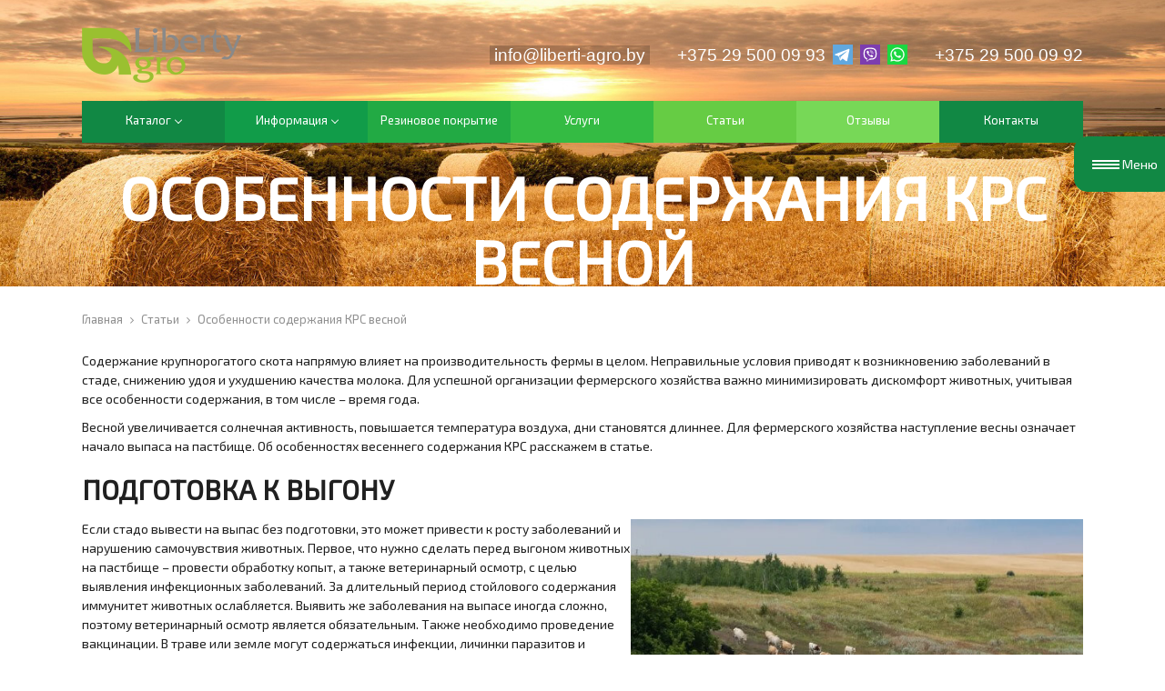

--- FILE ---
content_type: text/html; charset=UTF-8
request_url: https://liberti-agro.by/news/osobennosti-soderzhaniya-krs-vesnoj.html
body_size: 12469
content:
<!DOCTYPE html>
<html>
    <head>
    <meta http-equiv="content-type" content="text/html" charset="utf-8" />
    <meta http-equiv="X-UA-Compatible" content="IE=edge" />
    <meta name="viewport" content="width=device-width, user-scalable=no">
    <meta name="format-detection" content="telephone=no" />
    <meta name="cmsmagazine" content="11c9463b9bd5970e1f7da9649e12a0c1" />
    <meta name="cmsmagazine" content="769b9ca1e386eaea0ac28f111b8f26fc" />
    <meta http-equiv="x-rim-auto-match" content="none" />
    <link rel="manifest" href="manifest.json" />
    <meta name="title" content="Особенности содержания и питания КРС весной">
    <meta name="keywords" content="">
    <meta name="description" content="Неправильные условия содержания КРС приводят к возникновению заболеваний в стаде, снижению удоя и ухудшению качества молока. Для успешной организации фермерского хозяйства важно минимизировать дискомфорт животных. Подробнее в статье.">
    <title>Особенности содержания и питания КРС весной</title>
    <base href="https://liberti-agro.by/" />
    <!--[if lt IE 9]>
	<script src="https://oss.maxcdn.com/html5shiv/3.7.2/html5shiv.min.js"></script>
    <script src="https://oss.maxcdn.com/respond/1.4.2/respond.min.js"></script>
    <![endif]-->
    <link rel="shortcut icon" href="favicon.ico" type="image/x-icon" />
	<link rel="stylesheet" href="assets/liberti/css/owl.carousel.min.css" />
	<link rel="stylesheet" href="assets/liberti/css/font-awesome.min.css">
<!--	<link rel="stylesheet" href="assets/liberti/css/jquery.fancybox.css">-->
	
	
	<link rel="stylesheet" href="assets/liberti/css/jquery.fancybox.min.css">
		
	<link rel="stylesheet" href="assets/liberti/css/bootstrap-grid.min.css">
    <link rel="stylesheet" href="assets/liberti/css/common.css?v=4">
	<link rel="stylesheet" href="//fonts.googleapis.com/css?family=Exo+2">
	<script type="text/javascript" src="//ajax.googleapis.com/ajax/libs/jquery/1.11.1/jquery.min.js"></script>
	<script type="text/javascript" src="//api-maps.yandex.ru/2.1/?lang=ru_RU"></script>
	<script type="text/javascript" src="assets/liberti/js/vendor/jquery.owl.carousel.min.js"></script> <!--owl carousel-->
	<script type="text/javascript" src="assets/liberti/js/vendor/jquery.maskedinput.min.js"></script>
	<script type="text/javascript" src="assets/liberti/js/vendor/jquery.fancybox.min.js"></script> <!--фэнсибокс-->
	<script type="text/javascript" src="assets/liberti/js/main.js?v=1"></script>
	<script type="text/javascript" src="assets/liberti/js/luto.js"></script>


	<link rel="stylesheet" href="/assets/components/shopkeeper3/web/css/default/style.css" type="text/css" />
<link rel="stylesheet" href="/assets/components/ajaxform/css/default.css" type="text/css" />
</head>
<body>
	<div class="b-wrapper p-article">
		<header class="s-header" style="background-image: url('assets/liberti/content/index-slide002.jpg')">
	<div class="top-navigation-line">
	    <div class="header-mobile">
			<div class="container">
				<div class="row row-h-mobile align-items-center justify-content-between">
					<div class="col-logo col">
						<a href="/" class="logo__link logo-mobile">
							<img src="/assets/liberti/i/logo-mobile.png" alt="">
						</a>
					</div>
					<div class="col-right col col-auto">
						<div class="row sm-gutters align-items-center justify-content-end">
							<div class="row sm-gutters align-items-center justify-content-end">
								
								<div class="col-auto">
									<div class="w-cloud-dropper phone-mobile">
										<div class="mobile-btn__link fcm contacts">
											<svg version="1.1" width="24px" height="24px" id="Capa_1" xmlns="http://www.w3.org/2000/svg" xmlns:xlink="http://www.w3.org/1999/xlink" x="0px" y="0px" viewBox="0 0 513.64 513.64" style="enable-background:new 0 0 513.64 513.64;" xml:space="preserve"><path d="M499.66,376.96l-71.68-71.68c-25.6-25.6-69.12-15.359-79.36,17.92c-7.68,23.041-33.28,35.841-56.32,30.72
											c-51.2-12.8-120.32-79.36-133.12-133.12c-7.68-23.041,7.68-48.641,30.72-56.32c33.28-10.24,43.52-53.76,17.92-79.36l-71.68-71.68 c-20.48-17.92-51.2-17.92-69.12,0l-48.64,48.64c-48.64,51.2,5.12,186.88,125.44,307.2c120.32,120.32,256,176.641,307.2,125.44 l48.64-48.64C517.581,425.6,517.581,394.88,499.66,376.96z"></path></svg>
										</div>
										<div class="inset">
											<div class="frame">
												<div class="corner"></div>
												<div class="w-phones">
													<div class="phone">
														<a href="mailto:info@liberti-agro.by" class="phone__link email__link">info@liberti-agro.by</a>
													</div>
													<div class="phone mt-10">
	<div class="row sm-gutters">
		<div class="col-auto">
			<div class="phone">
				<a href="tel:+375295000993" class="phone__link">+375 29 500 09 93</a>
			</div>
		</div>
		<div class="col-auto">
    		<div class="mess-icon">
    			<a href="tg://resolve?domain=libertiagro">
    				<img src="assets/liberti/i/icon-tg.svg" alt="">
    			</a>
    		</div>
    	</div>
		<div class="col-auto">
    		<div class="mess-icon">
    			<a href="viber://add?number=+375295000993">
    				<img src="assets/liberti/i/icon-vi.svg" style="margin-bottom: -2px;" alt="">
    			</a>
    		</div>
    	</div>
		<div class="col-auto">
    		<div class="mess-icon">
    			<a href="whatsapp://send?phone=+375295000993">
    				<img src="assets/liberti/i/icon-wh.svg" alt="">
    			</a>
    		</div>
    	</div>
	</div>
</div><div class="phone mt-10">
	<div class="row sm-gutters">
		<div class="col-auto">
			<div class="phone">
				<a href="tel:+375295000992" class="phone__link">+375 29 500 09 92</a>
			</div>
		</div>
		
		
		
	</div>
</div>
												</div>
											</div>
										</div>
									</div>
									
								</div>
								<div class="col-auto">
									<a href="" class="mobile-btn__link fcm menu _js-b-toggle-navigation-menu">
										<div class="burger black">
											<div class="line"></div>
											<div class="line"></div>
											<div class="line"></div>
										</div>
									</a>
								</div>
							</div>
						</div>
					</div>
				</div>
			</div>
		</div>
		<div class="header-mobile-empty"></div>
		<div class="h-top">
			<div class="container">
				<div class="h-table">
					<div class="h-cell">
						<div class="h-logo">
							<a href="/" class="logo__link"><img src="assets/liberti/i/logo.png" alt=""></a>
						</div>
					</div>
					<div class="h-cell">
					    <div class="header-phones">
							<div class="w-phones">
								<div class="row row-h-phones align-items-center justify-content-end">
								    <div class="col-auto col-email-item">
										<div class="phone">
											<a href="" class="phone__link email__link">info@liberti-agro.by</a>
										</div>
									</div>
								    <div class="col-auto col col-phone-item">
	<div class="row sm-gutters">
		<div class="col-auto">
			<div class="phone">
				<a href="tel:+375295000993" class="phone__link">+375 29 500 09 93</a>
			</div>
		</div>
		<div class="col-auto">
    		<div class="mess-icon">
    			<a href="tg://resolve?domain=libertiagro">
    				<img src="assets/liberti/i/icon-tg.svg" alt="">
    			</a>
    		</div>
    	</div>
		<div class="col-auto">
    		<div class="mess-icon">
    			<a href="viber://add?number=+375295000993">
    				<img src="assets/liberti/i/icon-vi.svg" style="margin-bottom: -2px;" alt="">
    			</a>
    		</div>
    	</div>
		<div class="col-auto">
    		<div class="mess-icon">
    			<a href="whatsapp://send?phone=+375295000993">
    				<img src="assets/liberti/i/icon-wh.svg" alt="">
    			</a>
    		</div>
    	</div>
	</div>
</div><div class="col-auto col col-phone-item">
	<div class="row sm-gutters">
		<div class="col-auto">
			<div class="phone">
				<a href="tel:+375295000992" class="phone__link">+375 29 500 09 92</a>
			</div>
		</div>
		
		
		
	</div>
</div>
							    </div>
							</div>
					    </div>
						<a href="" class="button b-mobile-button menu _js-b-toggle-navigation-menu">
							Меню
							<div class="customize-css-icon">
								<div class="line"></div>
								<div class="line"></div>
								<div class="line"></div>
							</div>
						</a>
					</div>
				</div>
			</div>
		</div>
		<div class="h-bottom">
			<div class="container">
				<nav class="navigation-menu main-menu">
					<div class="mobile-name">
						<div class="name-table">
							<div class="name-cell">Меню</div>
						</div>
						<a href="" class="close white _js-b-toggle-navigation-menu"></a>
					</div>
					<div class="navigation-menu-body">
					    <ul class="main-menu"><li class="li-inset li-dropper"><a href="catalog/" class="inset__link"><span class="text">Каталог</span><div class="b-dropper"></div></a><div class="inset"><ul class="ul-inset"><li class="li-inset li-dropper"><a href="catalog/sanitarnaya-obrabotka/" class="inset__link"><span class="text">Уход за КРС</span><div class="b-dropper"></div></a><div class="inset"><ul class="ul-inset"><li class="li-inset"><a href="catalog/sanitarnaya-obrabotka/salfetki-dlya-obrabotki-vyimeni/" class="inset__link">Салфетки для обработки вымени</a></li><li class="li-inset"><a href="catalog/sanitarnaya-obrabotka/instrument-dlya-obrabotki-kopyit-ruchnoj/" class="inset__link">Ножницы для ручной обработки копыт</a></li></ul></div></li><li class="li-inset li-dropper"><a href="catalog/moyushchie-sredstva/" class="inset__link"><span class="text">Моющие и дезинфицирующие средства для молочного оборудования, ферм</span><div class="b-dropper"></div></a><div class="inset"><ul class="ul-inset"><li class="li-inset"><a href="catalog/moyushchie-sredstva/dezinficziruyushhie-moyushhie-sredstva-dlya-doilnyix-zalov/" class="inset__link">Моющие средства для доильных залов</a></li><li class="li-inset"><a href="catalog/moyushchie-sredstva/dezinficziruyushhie-sredstva/" class="inset__link">Дезинфицирующие средства</a></li><li class="li-inset"><a href="catalog/moyushchie-sredstva/sredstva-dlya-uxoda-za-vyimenem/" class="inset__link">Средства для обработки вымени</a></li><li class="li-inset li-dropper"><a href="catalog/moyushchie-sredstva/diagnostika-mastita-i-uxod-za-kopyitami/" class="inset__link"><span class="text">Диагностика мастита и уход за копытами</span><div class="b-dropper"></div></a><div class="inset"><ul class="ul-inset"><li class="li-inset"><a href="catalog/moyushchie-sredstva/diagnostika-mastita-i-uxod-za-kopyitami/dezinfekcziya/" class="inset__link">Средства для копыт КРС</a></li></ul></div></li><li class="li-inset li-dropper"><a href="catalog/moyushchie-sredstva/moyushhie-sredsta-dlya-pishhevoj-promyishlennosti/" class="inset__link"><span class="text">Моющие средства для пищевой промышленности</span><div class="b-dropper"></div></a><div class="inset"><ul class="ul-inset"><li class="li-inset"><a href="catalog/moyushchie-sredstva/moyushhie-sredsta-dlya-pishhevoj-promyishlennosti/vyisokopennyie-moyushhie-dezinficziruyushhie-sredstva/" class="inset__link">Высокопенные моющие дезинфицирующие средства</a></li></ul></div></li><li class="li-inset"><a href="catalog/moyushchie-sredstva/shhelochnyie-dezinficziruyushhie-sredstva/" class="inset__link">Щелочные дезинфицирующие средства</a></li><li class="li-inset"><a href="catalog/moyushchie-sredstva/moyushhie-dezinficziruyushhie-sredstva/" class="inset__link">Моющие и дезинфицирующие средства</a></li><li class="li-inset"><a href="catalog/moyushchie-sredstva/moyushhie-sredstva-vestfaliya.html" class="inset__link">Моющие средства</a></li><li class="li-inset"><a href="catalog/moyushchie-sredstva/poroshki-osushiteli/" class="inset__link">Порошки-осушители</a></li></ul></div></li><li class="li-inset"><a href="catalog/texnika/" class="inset__link">Техника для сельского хозяйства</a></li><li class="li-inset li-dropper"><a href="catalog/zapchasti/" class="inset__link"><span class="text">Запчасти для МТФ</span><div class="b-dropper"></div></a><div class="inset"><ul class="ul-inset"><li class="li-inset"><a href="catalog/zapchasti/analizatoryi-moloka/" class="inset__link">Анализаторы молока</a></li></ul></div></li><li class="li-inset li-dropper"><a href="catalog/oborudovanie-dlya-mtf/" class="inset__link"><span class="text">Оборудование для животноводства и МТФ</span><div class="b-dropper"></div></a><div class="inset"><ul class="ul-inset"><li class="li-inset"><a href="catalog/oborudovanie-dlya-mtf/osveshhenie/" class="inset__link">Освещение</a></li><li class="li-inset"><a href="catalog/oborudovanie-dlya-mtf/poenie/" class="inset__link">Поение</a></li><li class="li-inset"><a href="catalog/oborudovanie-dlya-mtf/kormlenie/" class="inset__link">Кормление</a></li><li class="li-inset"><a href="catalog/oborudovanie-dlya-mtf/navozoudalenie/" class="inset__link">Навозоудаление</a></li><li class="li-inset"><a href="catalog/oborudovanie-dlya-mtf/soderzhanie/" class="inset__link">Содержание</a></li><li class="li-inset"><a href="catalog/oborudovanie-dlya-mtf/doenie/" class="inset__link">Оборудование для доения</a></li></ul></div></li><li class="li-inset"><a href="catalog/dlya-selskogo-hozyajstva/" class="inset__link">Материалы для кормозаготовки</a></li><li class="li-inset"><a href="catalog/soskovaya-rezina/" class="inset__link">Сосковая резина</a></li><li class="li-inset"><a href="catalog/molochnyie-taksi/" class="inset__link">Молочные такси</a></li><li class="li-inset"><a href="catalog/stretch-plenka/" class="inset__link">Стретч пленка</a></li><li class="li-inset"><a href="catalog/pasterizatoryi-moloka/" class="inset__link">Пастеризаторы молока</a></li><li class="li-inset"><a href="catalog/sistemyi-ohlazhdeniya-korov.html" class="inset__link">Системы охлаждения коров</a></li><li class="li-inset"><a href="catalog/doilnaya-apparatura/" class="inset__link">Доильная аппаратура</a></li></ul></div></li><li class="li-inset li-dropper"><a href="informacziya.html" class="inset__link"><span class="text">Информация</span><div class="b-dropper"></div></a><div class="inset"><ul class="ul-inset"><li class="li-inset"><a href="informacziya/about/" class="inset__link">О нас</a></li><li class="li-inset"><a href="informacziya/delivery.html" class="inset__link">Оплата и доставка</a></li></ul></div></li><li><a href="rezinovoe-pokryitie/"><span class="text">Резиновое покрытие</span></a></li><li><a href="uslugi/"><span class="text">Услуги</span></a></li><li><a href="news/"><span class="text">Статьи</span></a></li><li><a href="otzyivyi.html"><span class="text">Отзывы</span></a></li><li><a href="contact.html"><span class="text">Контакты</span></a></li></ul>
					</div>
				</nav>
			</div>
		</div>
	</div>
	<div class="header-empty"></div>
	<div class="w-inner-slider" >
		<div class="container">
			<div class="table">
				<div class="cell">
					<div class="content">
						<div class="name"><h1>Особенности содержания КРС весной</h1></div>
					</div>
				</div>
			</div>
		</div>
	</div>
</header>
		<section class="s-page-branding">
			<div class="container">
				<div class="wrapper w-breadcrumbs" itemscope itemtype="https://schema.org/BreadcrumbList"><span itemprop="itemListElement" itemscope itemtype="https://schema.org/ListItem"><a href="/" itemprop="item"><span itemprop="name">Главная</span></a><i class="fa fa-angle-right" aria-hidden="true"></i><meta itemprop="position" content="1"/></span><span itemprop="itemListElement" itemscope itemtype="https://schema.org/ListItem"><a href="news/" itemprop="item"><span itemprop="name">Статьи</span></a><i class="fa fa-angle-right" aria-hidden="true"></i><meta itemprop="position" content="2"/></span><span>Особенности содержания КРС весной</span></div>
			</div>
		</section>
		<section class="s-article">
			<div class="container">
				<article>
					<p>Содержание крупнорогатого скота напрямую влияет на производительность фермы в целом. Неправильные условия приводят к возникновению заболеваний в стаде, снижению удоя и ухудшению качества молока. Для успешной организации фермерского хозяйства важно минимизировать дискомфорт животных, учитывая все особенности содержания, в том числе – время года.</p>

<p>Весной увеличивается солнечная активность, повышается температура воздуха, дни становятся длиннее. Для фермерского хозяйства наступление весны означает начало выпаса на пастбище. Об особенностях весеннего содержания КРС расскажем в статье.</p>

<h2>Подготовка к выгону</h2>

<p><img alt="Подготовка КРС к выгону на пастбище" height="349" src="https://liberti-agro.by/novosti-24/soderzhanie-krs-vwenoy-03.jpg" style="float:right" width="497" /></p>

<p>Если стадо вывести на выпас без подготовки, это может привести к росту заболеваний и нарушению самочувствия животных. Первое, что нужно сделать перед выгоном животных на пастбище – провести обработку копыт, а также ветеринарный осмотр, с целью выявления инфекционных заболеваний. За длительный период стойлового содержания иммунитет животных ослабляется. Выявить же заболевания на выпасе иногда сложно, поэтому ветеринарный осмотр является обязательным. Также необходимо проведение вакцинации. В траве или земле могут содержаться инфекции, личинки паразитов и микробы, которые могут проникнуть в организм животного и привести к печальным последствиям. Особенно важно вакцинировать молодняк, не имеющий иммунитета к возбудителям болезней КРС.</p>

<p>Также необходимо провести обрезку копыт и рогов. Копытный рог у животных обрабатывают для предотвращения его обламывания и риска травмирования. Процедура включает обрезание рогового слоя, полировку копыта и очистку подошвы от грязи. Рога обрезают для минимизации травматизма в стаде, так как после длительного пребывания в коровнике, на свежем воздухе животные могут вести себя возбужденно.</p>

<p>Не лишним будет провести постепенную смену рациона на пастбищного содержание после стойлового. Резкая смена корма может вызвать расстройство пищеварения. Выгонять стадо на пастбище необходимо после просыхания почвы на 2-3 часа, постепенно увеличивая время выпаса до 14-15 часов к 10 дню. Переизбыток сочной мокрой травы после дождя может вызвать воспаление рубца.</p>

<p>На пастбище должен быть оборудован постоянный доступ к воде, например – переносные мобильные поилки, если рядом нет естественных водоемов. Место выгона заранее осматривают и очищают от веток, мусора, коряг, подрезают поросль и кустарники.</p>

<h2>Содержание КРС весной</h2>

<p>Условия содержания коров в весенний период практически не отличаются от другого времени года. Содержат стадо в теплом сухом хлеву привязным или беспривязным способом. При правильной организации содержания, учета климата и породы животных, оба метода приносят одинаковый экономический эффект. При привязном способе в коровнике оборудуют стойла, куда помещают отдельную особь, привязанную цепью. Боксы должны быть сухими, иметь подстилку и регулярно убираться. Каждый бокс оборудован индивидуальной кормушкой и поилкой. Подача корма производится по расписанию в нужном объеме.</p>

<p><img alt="Содержание КРС весной" src="https://liberti-agro.by/novosti-24/soderzhanie-krs-vwenoy-01.jpg" style="float:right" width="497" />При беспривязном способе содержания стадо содержат в большом коровнике со специальными секциями. Животные свободно перемещаются по территории и имеют постоянный доступ к кормушке. Основными требованиями к обустройству коровника для комфортного размещения поголовья являются:</p>

<ul>
	<li>Поддержка оптимальной температуры воздуха, влажности;</li>
	<li>Регулярная уборка помещения, чистка инвентаря, дезинфекция;</li>
	<li>Обустройство пола из непромокаемого материала, использование подстилки;</li>
	<li>Наличие запасного выхода;</li>
	<li>Недопустимость сквозняков;</li>
	<li>Регулярный приток свежего воздуха и выход отработанных воздушных масс;</li>
	<li>Обустройство помещений, где содержится молодняк, дополнительной системой отопления.</li>
</ul>

<p>Молодняк содержат беспривязным способом или в боксах без привязи. Полы в стойлах монтируют под уклоном для лучшего стекания жидкости и застилают подстилкой из соломы или опилок. Ширина и длина бокса зависит от возраста теленка.</p>

<h2>Питание КРС весной</h2>

<p>От рациона зависит качество и жирность молока. Во время лактации, жирность меняется. Повысить жирность можно полным сдаиванием вымени, а также составлением грамотного рациона. В начале весны коров кормят сеном, запасенным с лета, добавляя кислые корма, комбикорм, отруби, зерновые корма, свеклу, поваренную соль.</p>

<p><img alt="Питание коров весной" src="https://liberti-agro.by/novosti-24/soderzhanie-krs-vwenoy-00.jpg" style="float:right" width="497" /></p>

<p>Суточную норму корма делят на 2-3 делянки. Зерновые и сочные корма дают утром и в полдень, грубые добавляют в каждое кормление. При этом, концентрированные корма дают первыми. После кормления, кормушки тщательно очищают от остатков и дезинфицируют. Поят коров вдоволь после каждого кормления.</p>

<p>По мере увеличения температуры на улице и начала выпаса, вводят зеленые корма с пастбищ. Первая трава с выпаса действует на коров как слабительное, поэтому перед выгоном их подкармливают сеном или измельченной соломой с добавлением отрубей.</p>

<h2>Когда первый раз коров выгоняют на пастбище</h2>

<p>Первый выгон стада на пастбище производится после высыхания почвы. Эта мера необходима для того, чтобы не допустить вытаптывание корней травы коровьими копытами и сохранения пастбища. При позднем выпасе трава может вырасти уже слишком сильно, что будет чревато перееданием и нарушение пищеварения КРС. Оптимально начинать пасти стадо при высоте травы в 10-15 см. На пастбище выставляют корыта с концентратами и минеральной подкормкой, необходимые для восполнения клетчатки, микро и макроэлементов, углеводов.</p>

				</article>
			</div>
		</section>
	</div>
	<section class="s-index-our-partners">
	<div class="container">
		<div class="pt-20">
			<div class="section-name _h3 mb-20 align-center">Наши клиенты</div>
			<div class="row justify-content-center align-items-center">
			    <div class="col-xl col-lg-3 col-md-4 col-4">
					<div class="image" style="text-align: center;margin: 10px auto;max-width: 120px;">
					<img src="/assets/cache_image/assets/i/partner/agro-sad-rassvet-404x400_0x80_b4a.png" alt="" title="" style="max-height: 80px;">
					</div>
				</div><div class="col-xl col-lg-3 col-md-4 col-4">
					<div class="image" style="text-align: center;margin: 10px auto;max-width: 120px;">
					<img src="/assets/cache_image/assets/i/partner/inkofood_0x80_2bb.jpg" alt="" title="" style="max-height: 80px;">
					</div>
				</div><div class="col-xl col-lg-3 col-md-4 col-4">
					<div class="image" style="text-align: center;margin: 10px auto;max-width: 120px;">
					<img src="/assets/cache_image/assets/i/partner/ruzhany-agro_0x80_3ad.gif" alt="" title="" style="max-height: 80px;">
					</div>
				</div><div class="col-xl col-lg-3 col-md-4 col-4">
					<div class="image" style="text-align: center;margin: 10px auto;max-width: 120px;">
					<img src="/assets/cache_image/assets/i/partner/_0x80_b4a.png" alt="" title="" style="max-height: 80px;">
					</div>
				</div><div class="col-xl col-lg-3 col-md-4 col-4">
					<div class="image" style="text-align: center;margin: 10px auto;max-width: 120px;">
					<img src="/assets/cache_image/assets/i/partner/-бройлерная-птицефабрика_0x80_2bb.jpg" alt="" title="" style="max-height: 80px;">
					</div>
				</div><div class="col-xl col-lg-3 col-md-4 col-4">
					<div class="image" style="text-align: center;margin: 10px auto;max-width: 120px;">
					<img src="/assets/cache_image//home/lumingag/public_html/vitabskenergo_0x80_2bb.jpg" alt="" title="" style="max-height: 80px;">
					</div>
				</div><div class="col-xl col-lg-3 col-md-4 col-4">
					<div class="image" style="text-align: center;margin: 10px auto;max-width: 120px;">
					<img src="/assets/cache_image//home/lumingag/public_html/minskoblgaz_0x80_2bb.jpg" alt="" title="" style="max-height: 80px;">
					</div>
				</div><div class="col-xl col-lg-3 col-md-4 col-4">
					<div class="image" style="text-align: center;margin: 10px auto;max-width: 120px;">
					<img src="/assets/cache_image//home/lumingag/public_html/belaz_0x80_b4a.png" alt="" title="" style="max-height: 80px;">
					</div>
				</div><div class="col-xl col-lg-3 col-md-4 col-4">
					<div class="image" style="text-align: center;margin: 10px auto;max-width: 120px;">
					<img src="/assets/cache_image//home/lumingag/public_html/belovezhskiy_0x80_2bb.jpg" alt="" title="" style="max-height: 80px;">
					</div>
				</div><div class="col-xl col-lg-3 col-md-4 col-4">
					<div class="image" style="text-align: center;margin: 10px auto;max-width: 120px;">
					<img src="/assets/cache_image/assets/i/partner/svisloch_0x80_b4a.png" alt="" title="" style="max-height: 80px;">
					</div>
				</div><div class="col-xl col-lg-3 col-md-4 col-4">
					<div class="image" style="text-align: center;margin: 10px auto;max-width: 120px;">
					<img src="/assets/cache_image/assets/i/partner/pol_0x80_b4a.png" alt="" title="" style="max-height: 80px;">
					</div>
				</div><div class="col-xl col-lg-3 col-md-4 col-4">
					<div class="image" style="text-align: center;margin: 10px auto;max-width: 120px;">
					<img src="/assets/cache_image/assets/i/partner/slutskii_0x80_903.jpeg" alt="" title="" style="max-height: 80px;">
					</div>
				</div><div class="col-xl col-lg-3 col-md-4 col-4">
					<div class="image" style="text-align: center;margin: 10px auto;max-width: 120px;">
					<img src="/assets/cache_image//home/lumingag/public_html/logo-0001-1_0x80_b4a.png" alt="" title="" style="max-height: 80px;">
					</div>
				</div><div class="col-xl col-lg-3 col-md-4 col-4">
					<div class="image" style="text-align: center;margin: 10px auto;max-width: 120px;">
					<img src="/assets/cache_image/assets/i/partner/logo-2023-01_0x80_2bb.jpg" alt="" title="" style="max-height: 80px;">
					</div>
				</div><div class="col-xl col-lg-3 col-md-4 col-4">
					<div class="image" style="text-align: center;margin: 10px auto;max-width: 120px;">
					<img src="/assets/cache_image/assets/i/partner/logo-2023-02_0x80_2bb.jpg" alt="" title="" style="max-height: 80px;">
					</div>
				</div><div class="col-xl col-lg-3 col-md-4 col-4">
					<div class="image" style="text-align: center;margin: 10px auto;max-width: 120px;">
					<img src="/assets/cache_image/assets/i/partner/logo-2023-03_0x80_2bb.jpg" alt="" title="" style="max-height: 80px;">
					</div>
				</div><div class="col-xl col-lg-3 col-md-4 col-4">
					<div class="image" style="text-align: center;margin: 10px auto;max-width: 120px;">
					<img src="/assets/cache_image/assets/i/partner/logo-2023-04_0x80_2bb.jpg" alt="" title="" style="max-height: 80px;">
					</div>
				</div><div class="col-xl col-lg-3 col-md-4 col-4">
					<div class="image" style="text-align: center;margin: 10px auto;max-width: 120px;">
					<img src="/assets/cache_image/assets/i/partner/logo-2023-05_0x80_2bb.jpg" alt="" title="" style="max-height: 80px;">
					</div>
				</div><div class="col-xl col-lg-3 col-md-4 col-4">
					<div class="image" style="text-align: center;margin: 10px auto;max-width: 120px;">
					<img src="/assets/cache_image/assets/i/partner/logo-2023-06_0x80_2bb.jpg" alt="" title="" style="max-height: 80px;">
					</div>
				</div><div class="col-xl col-lg-3 col-md-4 col-4">
					<div class="image" style="text-align: center;margin: 10px auto;max-width: 120px;">
					<img src="/assets/cache_image/assets/i/partner/logo-2023-08_0x80_2bb.jpg" alt="" title="" style="max-height: 80px;">
					</div>
				</div><div class="col-xl col-lg-3 col-md-4 col-4">
					<div class="image" style="text-align: center;margin: 10px auto;max-width: 120px;">
					<img src="/assets/cache_image/assets/i/partner/logo-2023-09_0x80_2bb.jpg" alt="" title="" style="max-height: 80px;">
					</div>
				</div>
			</div>
		</div>
	</div>
</section>

<footer class="s-footer">
<div class="container">
	<div class="wrapper f-top">
		<div class="left">
		    <ul class="ul-f-menu"><li class="name"><a href="catalog/">Каталог</a></li><li><a href="/catalog/oborudovanie-dlya-mtf/soderzhanie/rezinovoe-pokryitie/">Резиновое покрытие для коровников</a></li><li><a href="/catalog/oborudovanie-dlya-mtf/soderzhanie/rezinovoe-pokryitie/matras-nuber-dlya-korov.html">Матрас Huber</a></li><li class="first"><a href="catalog/sanitarnaya-obrabotka/" >Уход за КРС</a></li><li><a href="catalog/moyushchie-sredstva/" >Моющие и дезинфицирующие средства для молочного оборудования, ферм</a></li><li><a href="catalog/texnika/" >Техника для сельского хозяйства</a></li><li><a href="catalog/zapchasti/" >Запчасти для МТФ</a></li><li><a href="catalog/oborudovanie-dlya-mtf/" >Оборудование для животноводства и МТФ</a></li><li><a href="catalog/dlya-selskogo-hozyajstva/" >Материалы для кормозаготовки</a></li><li><a href="catalog/soskovaya-rezina/" >Сосковая резина</a></li><li><a href="catalog/molochnyie-taksi/" >Молочные такси</a></li><li><a href="catalog/stretch-plenka/" >Стретч пленка</a></li><li><a href="catalog/pasterizatoryi-moloka/" >Пастеризаторы молока</a></li><li><a href="catalog/sistemyi-ohlazhdeniya-korov.html" >Системы охлаждения коров</a></li><li class="last"><a href="catalog/doilnaya-apparatura/" >Доильная аппаратура</a></li></ul>
			<ul class="ul-f-menu"><li class="name"><a href="informacziya.html">Информация</a></li><li class="first"><a href="informacziya/about/" >О нас</a></li><li class="last"><a href="informacziya/delivery.html" >Оплата и доставка</a></li><li><a href="/uslugi/">Услуги</a></li><li><a href="/news/">Статьи</a></li><li><a href="/karta-sajta.html">Карта сайта</a></li></ul>
		</div>
		<div class="right">
			<div class="w-phones">
				<div class="phone">
					<a href="tel:+375295000993" class="phone__link big"><div class="icon _mts"></div>375 (29) 500-09-93</a>
				</div>
				<div class="phone">
					<a href="tel:+375291777338" class="phone__link big"><div class="icon _vel"></div>375 (29) 177-73-38</a>
				</div>
				<!--<div class="phone">
					<a href="tel:" class="phone__link big"><div class="fa fa-phone"></div></a>
				</div>-->
					<div class="phone">
					<a href="tel:+375175109368" class="phone__link big"><div class="fa fa-phone"></div>375 (17) 510 93 68</a>
				</div>
				<div class="phone">
					<a href="tel:+375175109361" class="phone__link big"><div class="fa fa-phone"></div>375 (17) 510 93 61</a>
				</div>
				<div class="phone">
					<a href="mailto:info@liberti-agro.by" class="phone__link"><i class="fa fa-envelope" aria-hidden="true"></i>info@liberti-agro.by</a>
				</div>
				<div class="phone">
					<a class="phone__link"><i class="fa fa-map-marker" aria-hidden="true"></i>220081, Минская обл., Минский р-н, д. Копище, а/я 16</a>
				</div>
				<div class="phone">
					<a class="phone__link"><i class="fa fa-clock-o" aria-hidden="true"></i><b>Пн-Пт</b> 9.00-18.00<br><b>Сб-Вс</b> выходной</a>
				</div>
			</div>
		</div>
	</div>
	<div class="wrapper f-bottom">
		<div class="left">
			<div class="copyright">
				&copy; 2026. Все права защищены. Любое использование материалов сайта в сети Internet допустимо при условии размещения гипертекстовой ссылки на источник заимствования.
			</div>
		</div>
		</div>
		<div class="right">
			<div class="developer">Создание сайта <a href="https://zmitroc.by" target="_blank">ZmitroC.by</a>™ | <a target="_blank" href="https://zmitroc.by/pages/promotion">Продвижение сайта</a></div>
		</div>
	</div>
</div>
	<!-- Yandex.Metrika counter -->
<script type="text/javascript" >
    (function (d, w, c) {
        (w[c] = w[c] || []).push(function() {
            try {
                w.yaCounter45722373 = new Ya.Metrika({
                    id:45722373,
                    clickmap:true,
                    trackLinks:true,
                    accurateTrackBounce:true,
                    webvisor:true
                });
            } catch(e) { }
        });

        var n = d.getElementsByTagName("script")[0],
            s = d.createElement("script"),
            f = function () { n.parentNode.insertBefore(s, n); };
        s.type = "text/javascript";
        s.async = true;
        s.src = "https://mc.yandex.ru/metrika/watch.js";

        if (w.opera == "[object Opera]") {
            d.addEventListener("DOMContentLoaded", f, false);
        } else { f(); }
    })(document, window, "yandex_metrika_callbacks");
</script>
<noscript><div><img src="https://mc.yandex.ru/watch/45722373" style="position:absolute; left:-9999px;" alt="" /></div></noscript>
<!-- /Yandex.Metrika counter -->

<!-- Global site tag (gtag.js) - Google Analytics -->
<script async src="https://www.googletagmanager.com/gtag/js?id=UA-209773163-1"></script>
<script>
  window.dataLayer = window.dataLayer || [];
  function gtag(){dataLayer.push(arguments);}
  gtag('js', new Date());

  gtag('config', 'UA-209773163-1');
</script>

	</footer>
    <section class="s-fixed-elements">
	<div class="w-right-side-menu">
		<div class="controll-button _js-b-right-side-menu">
			<div class="customize-css-icon">
				<div class="line"></div>
				<div class="line"></div>
				<div class="line"></div>
			</div>
			Меню
		</div>
		<div class="scroll-content">
			<div class="w-tabs row">
				<!--<a href="" class="tab">Поиск по каталогу</a>
				<a href="" class="tab _active">Поиск по каталогу</a>-->
				<form action="rezultatyi-poiska.html" method="get">
    <div class="w-search">
		<input type="text" class="input__default" name="search" id="search"  name="search" id="search" placeholder="Поиск по сайту" required>
		<input type="hidden" name="id" value="296" /> 
		<i class="fa fa-search" aria-hidden="true"></i>
		<input type="submit" class="search__btn" value="">
	</div>
</form>
				
			</div>
			<div class="w-dublicate-menu row ">
			    <a href="catalog/" class="name__link">Каталог</a>
			    <ul><li class="first"><a href="catalog/sanitarnaya-obrabotka/" >Уход за КРС</a></li><li><a href="catalog/moyushchie-sredstva/" >Моющие и дезинфицирующие средства для молочного оборудования, ферм</a></li><li><a href="catalog/texnika/" >Техника для сельского хозяйства</a></li><li><a href="catalog/zapchasti/" >Запчасти для МТФ</a></li><li><a href="catalog/oborudovanie-dlya-mtf/" >Оборудование для животноводства и МТФ</a></li><li><a href="catalog/dlya-selskogo-hozyajstva/" >Материалы для кормозаготовки</a></li><li><a href="catalog/soskovaya-rezina/" >Сосковая резина</a></li><li><a href="catalog/molochnyie-taksi/" >Молочные такси</a></li><li><a href="catalog/stretch-plenka/" >Стретч пленка</a></li><li><a href="catalog/pasterizatoryi-moloka/" >Пастеризаторы молока</a></li><li><a href="catalog/sistemyi-ohlazhdeniya-korov.html" >Системы охлаждения коров</a></li><li class="last"><a href="catalog/doilnaya-apparatura/" >Доильная аппаратура</a></li></ul>
                <ul><li><a href="/catalog/oborudovanie-dlya-mtf/soderzhanie/rezinovoe-pokryitie/">Резиновое покрытие для коровников</a></li>
                <li><a href="/catalog/oborudovanie-dlya-mtf/soderzhanie/rezinovoe-pokryitie/matras-nuber-dlya-korov.html">Матрас Huber</a></li>
                </ul>
			</div>
					<p><a href="https://liberti-agro.by/karta-sajta.html">Карта сайта</a></p>
			<div class="w-button row align-center">
				<a href="" class="button big _js-b-pop-callback">Связаться с нами</a>
			</div>
			<div class="w-logo row align-center">
				<img src="assets/liberti/i/logo-w.png" alt="">
			</div>
		</div>
	</div>
	<div class="shop-cart" data-shopcart="1"></div>

</section>
    <section class="s-popup">
	<div class="w-popup w-pop-callback _js-pop-callback">
		<div class="pop-head">
			<a href="" class="close white _js-pop-close"></a>
			<div class="pop-name">Связаться с нами</div>
		</div>
		<form method="post" action="news/osobennosti-soderzhaniya-krs-vesnoj.html" class="message-form ajax_form">
    <div class="pop-body">
    	<div class="input margin-bottom-10 label-top icon-start">
    		<label>Ваше имя *</label>
    		<input type="text" class="input__default" name="contact_name_callback" value="" placeholder="Ваше имя *">
    		<i class="fa fa-user-o" aria-hidden="true"></i>
    	</div>
    	<div class="input margin-bottom-10 label-top icon-start">
    		<label>Телефон</label>
    		<input type="text" class="input__default phone" name="contact_phone_callback" value="" placeholder="Телефон">
    		<i class="fa fa-phone" aria-hidden="true"></i>
    	</div>
    	<div class="input margin-bottom-10 label-top icon-start">
    		<label>Ваш e-mail *</label>
    		<input type="mail" class="input__default" name="contact_email_callback" value="" placeholder="Ваш e-mail *">
    		<i class="fa fa-envelope-open-o" aria-hidden="true"></i>
    	</div>
    	<div class="input textarea margin-bottom-10 label-top icon-start">
    		<label>Ваше сообщение *</label>
    		<textarea class="textarea__default" name="contact_text_callback" placeholder="Ваше сообщение *"></textarea>
    		<i class="fa fa-pencil-square-o" aria-hidden="true"></i>
    	</div>
    	<div class="input textarea margin-bottom-10 label-top icon-start">
    	    <div class="g-recaptcha" data-sitekey="6LeS744UAAAAAP5uzgO9fEtiuviwi7wcKq3jhbv7"></div>
<script type="text/javascript" src="https://www.google.com/recaptcha/api.js?hl=ru"></script>
            
    	</div>
    	<div class="input align-center">
    		<input type="submit" class="button" value="Отправить">
    	</div>
    </div>

	<input type="hidden" name="af_action" value="282368446b0eb95de508d64c55e9d60d" />
</form>
	</div>
	<div class="s-popup__background"></div>
</section>
	<div class="layout"></div>
<script type="text/javascript" src="/assets/components/shopkeeper3/web/js/lang/ru.js?v=3.2.7pl3"></script>
<script type="text/javascript" src="/assets/components/shopkeeper3/web/js/shopkeeper.js?v=3.2.7pl3"></script>
	<script type="text/javascript">
        SHK.data = {"price_total":"0.00","items_total":0,"items_unique_total":0,"delivery_price":0,"delivery_name":"","ids":[]};
        jQuery(document).ready(function(){
            SHK.init( {"prodCont":"div.shk-item","site_base_url":"\/","counterField":false,"counterFieldCart":false,"changePrice":"1","flyToCart":"","noLoader":true,"allowFloatCount":false,"animCart":true,"goToOrderFormPage":false,"orderFormPageUrl":"\/korzina.html","debug":false} );
        });
	</script>

<script type="text/javascript" src="/assets/components/ajaxform/js/default.js"></script>
<script type="text/javascript">AjaxForm.initialize({"assetsUrl":"\/assets\/components\/ajaxform\/","actionUrl":"\/assets\/components\/ajaxform\/action.php","closeMessage":"\u0437\u0430\u043a\u0440\u044b\u0442\u044c \u0432\u0441\u0435","formSelector":"form.ajax_form","pageId":659});</script>
</body>
</html>

--- FILE ---
content_type: text/html; charset=utf-8
request_url: https://www.google.com/recaptcha/api2/anchor?ar=1&k=6LeS744UAAAAAP5uzgO9fEtiuviwi7wcKq3jhbv7&co=aHR0cHM6Ly9saWJlcnRpLWFncm8uYnk6NDQz&hl=ru&v=9TiwnJFHeuIw_s0wSd3fiKfN&size=normal&anchor-ms=20000&execute-ms=30000&cb=z2164yf5wzdt
body_size: 49058
content:
<!DOCTYPE HTML><html dir="ltr" lang="ru"><head><meta http-equiv="Content-Type" content="text/html; charset=UTF-8">
<meta http-equiv="X-UA-Compatible" content="IE=edge">
<title>reCAPTCHA</title>
<style type="text/css">
/* cyrillic-ext */
@font-face {
  font-family: 'Roboto';
  font-style: normal;
  font-weight: 400;
  font-stretch: 100%;
  src: url(//fonts.gstatic.com/s/roboto/v48/KFO7CnqEu92Fr1ME7kSn66aGLdTylUAMa3GUBHMdazTgWw.woff2) format('woff2');
  unicode-range: U+0460-052F, U+1C80-1C8A, U+20B4, U+2DE0-2DFF, U+A640-A69F, U+FE2E-FE2F;
}
/* cyrillic */
@font-face {
  font-family: 'Roboto';
  font-style: normal;
  font-weight: 400;
  font-stretch: 100%;
  src: url(//fonts.gstatic.com/s/roboto/v48/KFO7CnqEu92Fr1ME7kSn66aGLdTylUAMa3iUBHMdazTgWw.woff2) format('woff2');
  unicode-range: U+0301, U+0400-045F, U+0490-0491, U+04B0-04B1, U+2116;
}
/* greek-ext */
@font-face {
  font-family: 'Roboto';
  font-style: normal;
  font-weight: 400;
  font-stretch: 100%;
  src: url(//fonts.gstatic.com/s/roboto/v48/KFO7CnqEu92Fr1ME7kSn66aGLdTylUAMa3CUBHMdazTgWw.woff2) format('woff2');
  unicode-range: U+1F00-1FFF;
}
/* greek */
@font-face {
  font-family: 'Roboto';
  font-style: normal;
  font-weight: 400;
  font-stretch: 100%;
  src: url(//fonts.gstatic.com/s/roboto/v48/KFO7CnqEu92Fr1ME7kSn66aGLdTylUAMa3-UBHMdazTgWw.woff2) format('woff2');
  unicode-range: U+0370-0377, U+037A-037F, U+0384-038A, U+038C, U+038E-03A1, U+03A3-03FF;
}
/* math */
@font-face {
  font-family: 'Roboto';
  font-style: normal;
  font-weight: 400;
  font-stretch: 100%;
  src: url(//fonts.gstatic.com/s/roboto/v48/KFO7CnqEu92Fr1ME7kSn66aGLdTylUAMawCUBHMdazTgWw.woff2) format('woff2');
  unicode-range: U+0302-0303, U+0305, U+0307-0308, U+0310, U+0312, U+0315, U+031A, U+0326-0327, U+032C, U+032F-0330, U+0332-0333, U+0338, U+033A, U+0346, U+034D, U+0391-03A1, U+03A3-03A9, U+03B1-03C9, U+03D1, U+03D5-03D6, U+03F0-03F1, U+03F4-03F5, U+2016-2017, U+2034-2038, U+203C, U+2040, U+2043, U+2047, U+2050, U+2057, U+205F, U+2070-2071, U+2074-208E, U+2090-209C, U+20D0-20DC, U+20E1, U+20E5-20EF, U+2100-2112, U+2114-2115, U+2117-2121, U+2123-214F, U+2190, U+2192, U+2194-21AE, U+21B0-21E5, U+21F1-21F2, U+21F4-2211, U+2213-2214, U+2216-22FF, U+2308-230B, U+2310, U+2319, U+231C-2321, U+2336-237A, U+237C, U+2395, U+239B-23B7, U+23D0, U+23DC-23E1, U+2474-2475, U+25AF, U+25B3, U+25B7, U+25BD, U+25C1, U+25CA, U+25CC, U+25FB, U+266D-266F, U+27C0-27FF, U+2900-2AFF, U+2B0E-2B11, U+2B30-2B4C, U+2BFE, U+3030, U+FF5B, U+FF5D, U+1D400-1D7FF, U+1EE00-1EEFF;
}
/* symbols */
@font-face {
  font-family: 'Roboto';
  font-style: normal;
  font-weight: 400;
  font-stretch: 100%;
  src: url(//fonts.gstatic.com/s/roboto/v48/KFO7CnqEu92Fr1ME7kSn66aGLdTylUAMaxKUBHMdazTgWw.woff2) format('woff2');
  unicode-range: U+0001-000C, U+000E-001F, U+007F-009F, U+20DD-20E0, U+20E2-20E4, U+2150-218F, U+2190, U+2192, U+2194-2199, U+21AF, U+21E6-21F0, U+21F3, U+2218-2219, U+2299, U+22C4-22C6, U+2300-243F, U+2440-244A, U+2460-24FF, U+25A0-27BF, U+2800-28FF, U+2921-2922, U+2981, U+29BF, U+29EB, U+2B00-2BFF, U+4DC0-4DFF, U+FFF9-FFFB, U+10140-1018E, U+10190-1019C, U+101A0, U+101D0-101FD, U+102E0-102FB, U+10E60-10E7E, U+1D2C0-1D2D3, U+1D2E0-1D37F, U+1F000-1F0FF, U+1F100-1F1AD, U+1F1E6-1F1FF, U+1F30D-1F30F, U+1F315, U+1F31C, U+1F31E, U+1F320-1F32C, U+1F336, U+1F378, U+1F37D, U+1F382, U+1F393-1F39F, U+1F3A7-1F3A8, U+1F3AC-1F3AF, U+1F3C2, U+1F3C4-1F3C6, U+1F3CA-1F3CE, U+1F3D4-1F3E0, U+1F3ED, U+1F3F1-1F3F3, U+1F3F5-1F3F7, U+1F408, U+1F415, U+1F41F, U+1F426, U+1F43F, U+1F441-1F442, U+1F444, U+1F446-1F449, U+1F44C-1F44E, U+1F453, U+1F46A, U+1F47D, U+1F4A3, U+1F4B0, U+1F4B3, U+1F4B9, U+1F4BB, U+1F4BF, U+1F4C8-1F4CB, U+1F4D6, U+1F4DA, U+1F4DF, U+1F4E3-1F4E6, U+1F4EA-1F4ED, U+1F4F7, U+1F4F9-1F4FB, U+1F4FD-1F4FE, U+1F503, U+1F507-1F50B, U+1F50D, U+1F512-1F513, U+1F53E-1F54A, U+1F54F-1F5FA, U+1F610, U+1F650-1F67F, U+1F687, U+1F68D, U+1F691, U+1F694, U+1F698, U+1F6AD, U+1F6B2, U+1F6B9-1F6BA, U+1F6BC, U+1F6C6-1F6CF, U+1F6D3-1F6D7, U+1F6E0-1F6EA, U+1F6F0-1F6F3, U+1F6F7-1F6FC, U+1F700-1F7FF, U+1F800-1F80B, U+1F810-1F847, U+1F850-1F859, U+1F860-1F887, U+1F890-1F8AD, U+1F8B0-1F8BB, U+1F8C0-1F8C1, U+1F900-1F90B, U+1F93B, U+1F946, U+1F984, U+1F996, U+1F9E9, U+1FA00-1FA6F, U+1FA70-1FA7C, U+1FA80-1FA89, U+1FA8F-1FAC6, U+1FACE-1FADC, U+1FADF-1FAE9, U+1FAF0-1FAF8, U+1FB00-1FBFF;
}
/* vietnamese */
@font-face {
  font-family: 'Roboto';
  font-style: normal;
  font-weight: 400;
  font-stretch: 100%;
  src: url(//fonts.gstatic.com/s/roboto/v48/KFO7CnqEu92Fr1ME7kSn66aGLdTylUAMa3OUBHMdazTgWw.woff2) format('woff2');
  unicode-range: U+0102-0103, U+0110-0111, U+0128-0129, U+0168-0169, U+01A0-01A1, U+01AF-01B0, U+0300-0301, U+0303-0304, U+0308-0309, U+0323, U+0329, U+1EA0-1EF9, U+20AB;
}
/* latin-ext */
@font-face {
  font-family: 'Roboto';
  font-style: normal;
  font-weight: 400;
  font-stretch: 100%;
  src: url(//fonts.gstatic.com/s/roboto/v48/KFO7CnqEu92Fr1ME7kSn66aGLdTylUAMa3KUBHMdazTgWw.woff2) format('woff2');
  unicode-range: U+0100-02BA, U+02BD-02C5, U+02C7-02CC, U+02CE-02D7, U+02DD-02FF, U+0304, U+0308, U+0329, U+1D00-1DBF, U+1E00-1E9F, U+1EF2-1EFF, U+2020, U+20A0-20AB, U+20AD-20C0, U+2113, U+2C60-2C7F, U+A720-A7FF;
}
/* latin */
@font-face {
  font-family: 'Roboto';
  font-style: normal;
  font-weight: 400;
  font-stretch: 100%;
  src: url(//fonts.gstatic.com/s/roboto/v48/KFO7CnqEu92Fr1ME7kSn66aGLdTylUAMa3yUBHMdazQ.woff2) format('woff2');
  unicode-range: U+0000-00FF, U+0131, U+0152-0153, U+02BB-02BC, U+02C6, U+02DA, U+02DC, U+0304, U+0308, U+0329, U+2000-206F, U+20AC, U+2122, U+2191, U+2193, U+2212, U+2215, U+FEFF, U+FFFD;
}
/* cyrillic-ext */
@font-face {
  font-family: 'Roboto';
  font-style: normal;
  font-weight: 500;
  font-stretch: 100%;
  src: url(//fonts.gstatic.com/s/roboto/v48/KFO7CnqEu92Fr1ME7kSn66aGLdTylUAMa3GUBHMdazTgWw.woff2) format('woff2');
  unicode-range: U+0460-052F, U+1C80-1C8A, U+20B4, U+2DE0-2DFF, U+A640-A69F, U+FE2E-FE2F;
}
/* cyrillic */
@font-face {
  font-family: 'Roboto';
  font-style: normal;
  font-weight: 500;
  font-stretch: 100%;
  src: url(//fonts.gstatic.com/s/roboto/v48/KFO7CnqEu92Fr1ME7kSn66aGLdTylUAMa3iUBHMdazTgWw.woff2) format('woff2');
  unicode-range: U+0301, U+0400-045F, U+0490-0491, U+04B0-04B1, U+2116;
}
/* greek-ext */
@font-face {
  font-family: 'Roboto';
  font-style: normal;
  font-weight: 500;
  font-stretch: 100%;
  src: url(//fonts.gstatic.com/s/roboto/v48/KFO7CnqEu92Fr1ME7kSn66aGLdTylUAMa3CUBHMdazTgWw.woff2) format('woff2');
  unicode-range: U+1F00-1FFF;
}
/* greek */
@font-face {
  font-family: 'Roboto';
  font-style: normal;
  font-weight: 500;
  font-stretch: 100%;
  src: url(//fonts.gstatic.com/s/roboto/v48/KFO7CnqEu92Fr1ME7kSn66aGLdTylUAMa3-UBHMdazTgWw.woff2) format('woff2');
  unicode-range: U+0370-0377, U+037A-037F, U+0384-038A, U+038C, U+038E-03A1, U+03A3-03FF;
}
/* math */
@font-face {
  font-family: 'Roboto';
  font-style: normal;
  font-weight: 500;
  font-stretch: 100%;
  src: url(//fonts.gstatic.com/s/roboto/v48/KFO7CnqEu92Fr1ME7kSn66aGLdTylUAMawCUBHMdazTgWw.woff2) format('woff2');
  unicode-range: U+0302-0303, U+0305, U+0307-0308, U+0310, U+0312, U+0315, U+031A, U+0326-0327, U+032C, U+032F-0330, U+0332-0333, U+0338, U+033A, U+0346, U+034D, U+0391-03A1, U+03A3-03A9, U+03B1-03C9, U+03D1, U+03D5-03D6, U+03F0-03F1, U+03F4-03F5, U+2016-2017, U+2034-2038, U+203C, U+2040, U+2043, U+2047, U+2050, U+2057, U+205F, U+2070-2071, U+2074-208E, U+2090-209C, U+20D0-20DC, U+20E1, U+20E5-20EF, U+2100-2112, U+2114-2115, U+2117-2121, U+2123-214F, U+2190, U+2192, U+2194-21AE, U+21B0-21E5, U+21F1-21F2, U+21F4-2211, U+2213-2214, U+2216-22FF, U+2308-230B, U+2310, U+2319, U+231C-2321, U+2336-237A, U+237C, U+2395, U+239B-23B7, U+23D0, U+23DC-23E1, U+2474-2475, U+25AF, U+25B3, U+25B7, U+25BD, U+25C1, U+25CA, U+25CC, U+25FB, U+266D-266F, U+27C0-27FF, U+2900-2AFF, U+2B0E-2B11, U+2B30-2B4C, U+2BFE, U+3030, U+FF5B, U+FF5D, U+1D400-1D7FF, U+1EE00-1EEFF;
}
/* symbols */
@font-face {
  font-family: 'Roboto';
  font-style: normal;
  font-weight: 500;
  font-stretch: 100%;
  src: url(//fonts.gstatic.com/s/roboto/v48/KFO7CnqEu92Fr1ME7kSn66aGLdTylUAMaxKUBHMdazTgWw.woff2) format('woff2');
  unicode-range: U+0001-000C, U+000E-001F, U+007F-009F, U+20DD-20E0, U+20E2-20E4, U+2150-218F, U+2190, U+2192, U+2194-2199, U+21AF, U+21E6-21F0, U+21F3, U+2218-2219, U+2299, U+22C4-22C6, U+2300-243F, U+2440-244A, U+2460-24FF, U+25A0-27BF, U+2800-28FF, U+2921-2922, U+2981, U+29BF, U+29EB, U+2B00-2BFF, U+4DC0-4DFF, U+FFF9-FFFB, U+10140-1018E, U+10190-1019C, U+101A0, U+101D0-101FD, U+102E0-102FB, U+10E60-10E7E, U+1D2C0-1D2D3, U+1D2E0-1D37F, U+1F000-1F0FF, U+1F100-1F1AD, U+1F1E6-1F1FF, U+1F30D-1F30F, U+1F315, U+1F31C, U+1F31E, U+1F320-1F32C, U+1F336, U+1F378, U+1F37D, U+1F382, U+1F393-1F39F, U+1F3A7-1F3A8, U+1F3AC-1F3AF, U+1F3C2, U+1F3C4-1F3C6, U+1F3CA-1F3CE, U+1F3D4-1F3E0, U+1F3ED, U+1F3F1-1F3F3, U+1F3F5-1F3F7, U+1F408, U+1F415, U+1F41F, U+1F426, U+1F43F, U+1F441-1F442, U+1F444, U+1F446-1F449, U+1F44C-1F44E, U+1F453, U+1F46A, U+1F47D, U+1F4A3, U+1F4B0, U+1F4B3, U+1F4B9, U+1F4BB, U+1F4BF, U+1F4C8-1F4CB, U+1F4D6, U+1F4DA, U+1F4DF, U+1F4E3-1F4E6, U+1F4EA-1F4ED, U+1F4F7, U+1F4F9-1F4FB, U+1F4FD-1F4FE, U+1F503, U+1F507-1F50B, U+1F50D, U+1F512-1F513, U+1F53E-1F54A, U+1F54F-1F5FA, U+1F610, U+1F650-1F67F, U+1F687, U+1F68D, U+1F691, U+1F694, U+1F698, U+1F6AD, U+1F6B2, U+1F6B9-1F6BA, U+1F6BC, U+1F6C6-1F6CF, U+1F6D3-1F6D7, U+1F6E0-1F6EA, U+1F6F0-1F6F3, U+1F6F7-1F6FC, U+1F700-1F7FF, U+1F800-1F80B, U+1F810-1F847, U+1F850-1F859, U+1F860-1F887, U+1F890-1F8AD, U+1F8B0-1F8BB, U+1F8C0-1F8C1, U+1F900-1F90B, U+1F93B, U+1F946, U+1F984, U+1F996, U+1F9E9, U+1FA00-1FA6F, U+1FA70-1FA7C, U+1FA80-1FA89, U+1FA8F-1FAC6, U+1FACE-1FADC, U+1FADF-1FAE9, U+1FAF0-1FAF8, U+1FB00-1FBFF;
}
/* vietnamese */
@font-face {
  font-family: 'Roboto';
  font-style: normal;
  font-weight: 500;
  font-stretch: 100%;
  src: url(//fonts.gstatic.com/s/roboto/v48/KFO7CnqEu92Fr1ME7kSn66aGLdTylUAMa3OUBHMdazTgWw.woff2) format('woff2');
  unicode-range: U+0102-0103, U+0110-0111, U+0128-0129, U+0168-0169, U+01A0-01A1, U+01AF-01B0, U+0300-0301, U+0303-0304, U+0308-0309, U+0323, U+0329, U+1EA0-1EF9, U+20AB;
}
/* latin-ext */
@font-face {
  font-family: 'Roboto';
  font-style: normal;
  font-weight: 500;
  font-stretch: 100%;
  src: url(//fonts.gstatic.com/s/roboto/v48/KFO7CnqEu92Fr1ME7kSn66aGLdTylUAMa3KUBHMdazTgWw.woff2) format('woff2');
  unicode-range: U+0100-02BA, U+02BD-02C5, U+02C7-02CC, U+02CE-02D7, U+02DD-02FF, U+0304, U+0308, U+0329, U+1D00-1DBF, U+1E00-1E9F, U+1EF2-1EFF, U+2020, U+20A0-20AB, U+20AD-20C0, U+2113, U+2C60-2C7F, U+A720-A7FF;
}
/* latin */
@font-face {
  font-family: 'Roboto';
  font-style: normal;
  font-weight: 500;
  font-stretch: 100%;
  src: url(//fonts.gstatic.com/s/roboto/v48/KFO7CnqEu92Fr1ME7kSn66aGLdTylUAMa3yUBHMdazQ.woff2) format('woff2');
  unicode-range: U+0000-00FF, U+0131, U+0152-0153, U+02BB-02BC, U+02C6, U+02DA, U+02DC, U+0304, U+0308, U+0329, U+2000-206F, U+20AC, U+2122, U+2191, U+2193, U+2212, U+2215, U+FEFF, U+FFFD;
}
/* cyrillic-ext */
@font-face {
  font-family: 'Roboto';
  font-style: normal;
  font-weight: 900;
  font-stretch: 100%;
  src: url(//fonts.gstatic.com/s/roboto/v48/KFO7CnqEu92Fr1ME7kSn66aGLdTylUAMa3GUBHMdazTgWw.woff2) format('woff2');
  unicode-range: U+0460-052F, U+1C80-1C8A, U+20B4, U+2DE0-2DFF, U+A640-A69F, U+FE2E-FE2F;
}
/* cyrillic */
@font-face {
  font-family: 'Roboto';
  font-style: normal;
  font-weight: 900;
  font-stretch: 100%;
  src: url(//fonts.gstatic.com/s/roboto/v48/KFO7CnqEu92Fr1ME7kSn66aGLdTylUAMa3iUBHMdazTgWw.woff2) format('woff2');
  unicode-range: U+0301, U+0400-045F, U+0490-0491, U+04B0-04B1, U+2116;
}
/* greek-ext */
@font-face {
  font-family: 'Roboto';
  font-style: normal;
  font-weight: 900;
  font-stretch: 100%;
  src: url(//fonts.gstatic.com/s/roboto/v48/KFO7CnqEu92Fr1ME7kSn66aGLdTylUAMa3CUBHMdazTgWw.woff2) format('woff2');
  unicode-range: U+1F00-1FFF;
}
/* greek */
@font-face {
  font-family: 'Roboto';
  font-style: normal;
  font-weight: 900;
  font-stretch: 100%;
  src: url(//fonts.gstatic.com/s/roboto/v48/KFO7CnqEu92Fr1ME7kSn66aGLdTylUAMa3-UBHMdazTgWw.woff2) format('woff2');
  unicode-range: U+0370-0377, U+037A-037F, U+0384-038A, U+038C, U+038E-03A1, U+03A3-03FF;
}
/* math */
@font-face {
  font-family: 'Roboto';
  font-style: normal;
  font-weight: 900;
  font-stretch: 100%;
  src: url(//fonts.gstatic.com/s/roboto/v48/KFO7CnqEu92Fr1ME7kSn66aGLdTylUAMawCUBHMdazTgWw.woff2) format('woff2');
  unicode-range: U+0302-0303, U+0305, U+0307-0308, U+0310, U+0312, U+0315, U+031A, U+0326-0327, U+032C, U+032F-0330, U+0332-0333, U+0338, U+033A, U+0346, U+034D, U+0391-03A1, U+03A3-03A9, U+03B1-03C9, U+03D1, U+03D5-03D6, U+03F0-03F1, U+03F4-03F5, U+2016-2017, U+2034-2038, U+203C, U+2040, U+2043, U+2047, U+2050, U+2057, U+205F, U+2070-2071, U+2074-208E, U+2090-209C, U+20D0-20DC, U+20E1, U+20E5-20EF, U+2100-2112, U+2114-2115, U+2117-2121, U+2123-214F, U+2190, U+2192, U+2194-21AE, U+21B0-21E5, U+21F1-21F2, U+21F4-2211, U+2213-2214, U+2216-22FF, U+2308-230B, U+2310, U+2319, U+231C-2321, U+2336-237A, U+237C, U+2395, U+239B-23B7, U+23D0, U+23DC-23E1, U+2474-2475, U+25AF, U+25B3, U+25B7, U+25BD, U+25C1, U+25CA, U+25CC, U+25FB, U+266D-266F, U+27C0-27FF, U+2900-2AFF, U+2B0E-2B11, U+2B30-2B4C, U+2BFE, U+3030, U+FF5B, U+FF5D, U+1D400-1D7FF, U+1EE00-1EEFF;
}
/* symbols */
@font-face {
  font-family: 'Roboto';
  font-style: normal;
  font-weight: 900;
  font-stretch: 100%;
  src: url(//fonts.gstatic.com/s/roboto/v48/KFO7CnqEu92Fr1ME7kSn66aGLdTylUAMaxKUBHMdazTgWw.woff2) format('woff2');
  unicode-range: U+0001-000C, U+000E-001F, U+007F-009F, U+20DD-20E0, U+20E2-20E4, U+2150-218F, U+2190, U+2192, U+2194-2199, U+21AF, U+21E6-21F0, U+21F3, U+2218-2219, U+2299, U+22C4-22C6, U+2300-243F, U+2440-244A, U+2460-24FF, U+25A0-27BF, U+2800-28FF, U+2921-2922, U+2981, U+29BF, U+29EB, U+2B00-2BFF, U+4DC0-4DFF, U+FFF9-FFFB, U+10140-1018E, U+10190-1019C, U+101A0, U+101D0-101FD, U+102E0-102FB, U+10E60-10E7E, U+1D2C0-1D2D3, U+1D2E0-1D37F, U+1F000-1F0FF, U+1F100-1F1AD, U+1F1E6-1F1FF, U+1F30D-1F30F, U+1F315, U+1F31C, U+1F31E, U+1F320-1F32C, U+1F336, U+1F378, U+1F37D, U+1F382, U+1F393-1F39F, U+1F3A7-1F3A8, U+1F3AC-1F3AF, U+1F3C2, U+1F3C4-1F3C6, U+1F3CA-1F3CE, U+1F3D4-1F3E0, U+1F3ED, U+1F3F1-1F3F3, U+1F3F5-1F3F7, U+1F408, U+1F415, U+1F41F, U+1F426, U+1F43F, U+1F441-1F442, U+1F444, U+1F446-1F449, U+1F44C-1F44E, U+1F453, U+1F46A, U+1F47D, U+1F4A3, U+1F4B0, U+1F4B3, U+1F4B9, U+1F4BB, U+1F4BF, U+1F4C8-1F4CB, U+1F4D6, U+1F4DA, U+1F4DF, U+1F4E3-1F4E6, U+1F4EA-1F4ED, U+1F4F7, U+1F4F9-1F4FB, U+1F4FD-1F4FE, U+1F503, U+1F507-1F50B, U+1F50D, U+1F512-1F513, U+1F53E-1F54A, U+1F54F-1F5FA, U+1F610, U+1F650-1F67F, U+1F687, U+1F68D, U+1F691, U+1F694, U+1F698, U+1F6AD, U+1F6B2, U+1F6B9-1F6BA, U+1F6BC, U+1F6C6-1F6CF, U+1F6D3-1F6D7, U+1F6E0-1F6EA, U+1F6F0-1F6F3, U+1F6F7-1F6FC, U+1F700-1F7FF, U+1F800-1F80B, U+1F810-1F847, U+1F850-1F859, U+1F860-1F887, U+1F890-1F8AD, U+1F8B0-1F8BB, U+1F8C0-1F8C1, U+1F900-1F90B, U+1F93B, U+1F946, U+1F984, U+1F996, U+1F9E9, U+1FA00-1FA6F, U+1FA70-1FA7C, U+1FA80-1FA89, U+1FA8F-1FAC6, U+1FACE-1FADC, U+1FADF-1FAE9, U+1FAF0-1FAF8, U+1FB00-1FBFF;
}
/* vietnamese */
@font-face {
  font-family: 'Roboto';
  font-style: normal;
  font-weight: 900;
  font-stretch: 100%;
  src: url(//fonts.gstatic.com/s/roboto/v48/KFO7CnqEu92Fr1ME7kSn66aGLdTylUAMa3OUBHMdazTgWw.woff2) format('woff2');
  unicode-range: U+0102-0103, U+0110-0111, U+0128-0129, U+0168-0169, U+01A0-01A1, U+01AF-01B0, U+0300-0301, U+0303-0304, U+0308-0309, U+0323, U+0329, U+1EA0-1EF9, U+20AB;
}
/* latin-ext */
@font-face {
  font-family: 'Roboto';
  font-style: normal;
  font-weight: 900;
  font-stretch: 100%;
  src: url(//fonts.gstatic.com/s/roboto/v48/KFO7CnqEu92Fr1ME7kSn66aGLdTylUAMa3KUBHMdazTgWw.woff2) format('woff2');
  unicode-range: U+0100-02BA, U+02BD-02C5, U+02C7-02CC, U+02CE-02D7, U+02DD-02FF, U+0304, U+0308, U+0329, U+1D00-1DBF, U+1E00-1E9F, U+1EF2-1EFF, U+2020, U+20A0-20AB, U+20AD-20C0, U+2113, U+2C60-2C7F, U+A720-A7FF;
}
/* latin */
@font-face {
  font-family: 'Roboto';
  font-style: normal;
  font-weight: 900;
  font-stretch: 100%;
  src: url(//fonts.gstatic.com/s/roboto/v48/KFO7CnqEu92Fr1ME7kSn66aGLdTylUAMa3yUBHMdazQ.woff2) format('woff2');
  unicode-range: U+0000-00FF, U+0131, U+0152-0153, U+02BB-02BC, U+02C6, U+02DA, U+02DC, U+0304, U+0308, U+0329, U+2000-206F, U+20AC, U+2122, U+2191, U+2193, U+2212, U+2215, U+FEFF, U+FFFD;
}

</style>
<link rel="stylesheet" type="text/css" href="https://www.gstatic.com/recaptcha/releases/9TiwnJFHeuIw_s0wSd3fiKfN/styles__ltr.css">
<script nonce="NsR7KsoxLxn1XidhjgQBhA" type="text/javascript">window['__recaptcha_api'] = 'https://www.google.com/recaptcha/api2/';</script>
<script type="text/javascript" src="https://www.gstatic.com/recaptcha/releases/9TiwnJFHeuIw_s0wSd3fiKfN/recaptcha__ru.js" nonce="NsR7KsoxLxn1XidhjgQBhA">
      
    </script></head>
<body><div id="rc-anchor-alert" class="rc-anchor-alert"></div>
<input type="hidden" id="recaptcha-token" value="[base64]">
<script type="text/javascript" nonce="NsR7KsoxLxn1XidhjgQBhA">
      recaptcha.anchor.Main.init("[\x22ainput\x22,[\x22bgdata\x22,\x22\x22,\[base64]/[base64]/UltIKytdPWE6KGE8MjA0OD9SW0grK109YT4+NnwxOTI6KChhJjY0NTEyKT09NTUyOTYmJnErMTxoLmxlbmd0aCYmKGguY2hhckNvZGVBdChxKzEpJjY0NTEyKT09NTYzMjA/[base64]/MjU1OlI/[base64]/[base64]/[base64]/[base64]/[base64]/[base64]/[base64]/[base64]/[base64]/[base64]\x22,\[base64]\x22,\x22al8gwp/CpMOmC8KueMKJW2sDw6DCjyUTDBY/wovCowzDqMKmw47DhX7CnMOmOTbCmMKyDMKzwqDCtkhtZ8KJM8ORdMKVCsOrw7XCnk/[base64]/S8OHwrwZJMK/wqVAw65RwrZewp1ODsO9w6XCphTDgcKiRUIUAMKxwqPDmQh5wrZebsKnNMK5WhjCtFdpBGbCvhFLw6NeXsKaJsKHw4PDnVjCqB3DkMKOacOQwoTCk3zCjXjChnvCgh5sf8K5wovCqTYgwpVqw6/ConN2BVMeMl4kwqjDlhfDoMOzfAjCnMOqbgNZwpYIwpRVwqtWwq7DiXg/w6fDoTXCqcO+AW/ChQo2wpzCoQ4EE3HCoh4ERcKbTXLCtXoOw77Dn8Kswr03QHnCtHc+ZcKFP8OZwpXDvSDCjXXDsMOMccKXw6vCscOOw7ZaMSnCr8KBbsKXwrB6AMOowoUZwp7CrsKBH8K7w7AJw5QRSsOEUWTChcOuwqpnw7rDuMKRw53DssKoNiHDqMKNGj/CkGzCjGLCocKow5AGT8O1c0xpcixMEhEWw7fClzwjw4bDn2PDjMOWwqotw7HCn1sSAi3Djk8ePWXCnBcfw788IhnCkMOCwpDCnxlGw49Pw5XDo8KlwqnCgnTCicOiwo8/wpnCj8OIZMK6ADsKw6UbMMKdXsK/aydlWsKRwrLCjj3Dr3Jxw7BkdcKgw4fDqsOHw4dpbsKyw7LCqXTCk1c+dlo8w4tSJkbChMKIwqZrGB1CW3Eowo1vw5w1X8KPNhoEwpkSw41rfhDDisOuwrpFw7HDrGReaMOkQldKbMODw7/Di8OMBsK3L8OuZMKKw5sRNlx4wo9uC0TCiDzCl8KUw7MYwrccwr0BC3vCt8KGXSBlwrHDsMK3wroNwr3Du8OQw7JtWDMDw7I0woTCjMKXX8KTwopbR8Kuw4FhDMOHw6BgGHfCv2/Cjh/CvcK4fsKpw5vDuxphw6w9w7gNwrRow5sSw79MwpAuwpfCgTXCqh3CsDXDmX9ywr5HYsKawrRrDRJoOgsow6U8wo01wofCgG9qRMKiV8KedsOYw4fDsVdBGMOpw7zCosKcw6DCqcKpw7PDmE9Ewr0TSRLCt8K/w4BdK8KaRXFLwod2ccOYwr3Ckn83wovCvX3DvsOww7kNNh7DpsKlwocWFS3DtMOlLMOQbsOAw5sQw4kTNwnDv8OILsO0GMOGY3rDjX00w4LClcO0TFrCi0jCpDNlw5jCujU/CsK9JcO1wpXCkkIMwrnDsVnDi0fCm3nDl3nCmyzDocK+wo4GccKtUEHCrg7Cn8Opd8OCUiHDlXzCjFDDnQvCsMOMCS1PwoZHw7/[base64]/[base64]/[base64]/woHDlyVJTMKZwoTCqxLCuzYuw6J2wpXCjMO4Awtbw4VDwo7CosObw4NoCmjDkcOhG8O/b8KxJ2BeYxEPAsKFwrBEVwXDj8OzH8KZTcOswojDmsOWwqsuAMKcDcKcBGFTc8KWXcKZHsKhw6kZTMKhwqnDpcObSHXDhQDDjcKME8KAwrodw6jDpcO3w6rCv8KRBGLDqsO/GE3DhsK0w7DCkMKUZUrCgcKxNcKBwo0swrjCvcKdVBfChCJ/eMK7wqPCuw7Cm1xbTV7Dt8OTTyDCkSfCg8KtBXQMGkzCpkDCrcOOIA/Ds03DgcOIesOjwoM8w5bDjcO6wp9ew53DizdvwovCkDDChjfDl8Oaw6UEWhfCm8Kxw7PCuj/DrcKKIMObwro2LMOqCEfChMKmwqrDtHrDm0xMwo9BOVMERGQLwqEiwqnCnW1wHcKRw6lWWsKUw5TCosOwwpHDmARjwoYkw4Efw5lUZgLChSUoKcKEwoLDpibDvyNPJWXCicO7HMOow5XDo13Cik9gw6k/woXCkg7DmA3CucOYOMODwrgYCH/CucOJPMKGasKlf8OSfsOlOcKFw4/[base64]/wp/Dp8KlwrdALMO2Q8KUwr9qwpHDucKtB8KSHQgfw70mwpTCl8OzZMOZwpvDmMKnwq3Ch0wkFMKFw5o+VyBPwofClhHDnhLCt8K+SmDClyDCn8KLFi9oUzUtXsOZw4BRwrVGAiXCu0ZVw4/CoAhlwoLCmGrDisOjeSJBwqQyVFo8w55ALsKWVsK/w5BwSMOkHCPDtXZ6NwPDr8OwCMOiDW5MVhbDrcKMLV7CjSHClFHDiTsGwprDm8OHQsOew6jDmsOHw6fDlmYaw7nCjnXCo3XCpV51w5onwq/[base64]/CmhnCoxMDbDVuwpt/LcKHwpDChMOjwpzDgsK3w6h9wqh/w5E0w6kYw4LCkHbCt8K4C8OpS1lif8Kuwq9ta8O1NRh6OMOCYyfCmhcswoN2UcKvCEXCvm3CjsKVGMOtw4/DsnnDkgHDqBx1HsOhw5DDh2F9QVDCgsOra8KAwroBwrYiw7/ClsOUCHEZFkdROcKUXsOlJcOva8O/[base64]/CuXs/w67DqS5DBsKqwpPCi0nCiAl5w6cwwqPDjW3CnAPDrXbCvMKSFMORw5ZUbMOcA0/CvsO+w6TDr1AiPMOIwpjDh27CjVdYCcOEdGTDnMK/SizClTXDmMKGGcOdwqpfTn7DqT7DuGl2w6TDvwbDkMK/woRTTRJgGTFeIl1RLsOqw4Z5fGjDicOow57DicOVw7XCiGXDo8OewrXDk8OBw78uQXfCqUsqwpbDiMOaEMK/w6PDsD/Dm2E5w79SwoB6R8K+wpHCjcKmFhBzfGHDsD5rw6rDnsKEw7hSUVXDsEgsw6R7ZMObwrrCkTIWw49dBsO8wrxbw4czeSESwoA1KUQySTTDl8Ojw7g5wojCowVDW8KvScKpw6R7LhrCqwAuw4IyM8ORwrh3GmHDhsKCw4M4US0uw67CmQtrFVxawqU/YcO6XcOCDyFoaMOcNzrDp3LCoBoPHAAGRsOMw7rCm1Zpw6g+AmICwphRZ2/CoSPCmcOrdnEEdMKKLcO6wo14worCh8KzXEw2w57CpHx2woRTOsKfKxoQQlU/[base64]/DhFbDoMOEw6nDv3QvU3JRwr9IAjLDpWvCuklmd15BAMKUXsKOwqHCh0kpHDrCncKMw6bDijvDtMKCwpzCvBtfw7tMesOJDDdecMOmasOXw4nCmCfCq3wnDWvCucKcOFZfS3l+w4zDmsOtO8OPw5Iow7gOXFFUeMKKaMK/w7TDsMKcM8KUw605wqDDpDHDtsOZw5fCtngaw6UHw4TDhcK3E0AmNcOvKsKoUMO1wrFwwqxzB33Dj387UcKzwodrwp3DqnTCrA3Dr0XCv8OUwpXCi8OIZgkuL8OMw7HDjMOqw5HCuMOxf0nCuGzDtcKrU8Kow5lBwp/CnMO8woBCw7dUeSosw7TCsMOWEcOmw7tZwpDDtXTClRnClsOXw6nCp8OwQMKewoQYwp3CmcOTwoxmwrDDnAjDn0vDtEYNw7HColvCsyQzXcKtQcOIw4VTw4nChMOXY8K9TH1fcMO/w4jDncONw73CpsKXw7PCv8OMOMObFifCtRPDrsORw6PDpMOww7LCu8OUUcOAw790DE1ZcHzDr8O6MsKRwr1yw6FYwr/DncKMw7IiwqXDhsK7ScOFw4FNw6kzCcO4dzXCjUrCtlViw4HCpsKeMivClFEXNmPCpsKPKMO7wpRdw4vDiMOrJAJ8CMOrHEFAZsOsT3zDli5Dw4PCq2VCwo3Cj1HClwYEwqQtwoDDl8OUwo/CnC4aVcONAsKmTRVIRAbDgRXCqsK2wprDtDVWw5LDi8KCAMKBKsOAWMKTwq3CmmfDl8OAw5lkw4FswrfCgSXCv2MTFMOgwqTDpcKGwpBLRMOMwo7CjMOBFTvDrjfDtQ/Cm3M+cUfDjsOEwpB3PWHDmFNICkRgwqc2w7XCkTpeQcOHwrteVMKyZDgGwrkMVcKLw50hwrJWHD1rZMOJwpJnVEHDmMK8J8OQw4V5BsO/wqM3aXbDr3rCiz/DklXDnC1mw5coX8O7wrIWw6Z2R2vCjcO5IsKyw77CjHLCjw5ew4LCtzLDsgzCtMOew4nCrDQzS1HDs8OAw6JSw4heFMK9bG/CtMKjw7fDtw0TXSrDg8O/wq1RKGbDssK4wo1awqvDv8OybCdgf8K4wotUwpPDjcOneMKFw7vCp8K0wpRHXiJjwp3CnyPCucKWwrXCgsO7N8OQwq3Chj9vw63CrnYYwqnDiXUqwrcMwqDDgnMYw64mwofCrMOhfBnDgxjChiPCjj4AwrjDsmbDogbDjXrCusK/w6nCokAQesOFwpXDtyxJwrfCmzbCpyTCqMKPZMKYakfCo8OQw43DjEXDqVkLwpVewqTDg8KyD8OFesOcbMOdwphUw60vwqUxwq0sw6zDs1TDi8KFwpbDs8KFw7TDt8Ovw7cXHXbDlmF2wq0ZGcO8w69oU8OUfGEMwrkUwpdCwqfDgkvDkQjDigDDh2oDWz1/[base64]/CrXMWB10kwq59w7TCu8OFRi5Zw5tmQWwBOXsdOTPDuMKCwp/DiU3DpWUQNg1pwobDrmfDkz/CmsKlKUHDq8KlTTzCvMK8FGIFSxRvAWhMH1PDsiNHw6xywoUxTcORccKUw5fCrTRDbsORXE/DrMKvwqvCqMKowoTDocONwo7DrkTDscO6LcKVw7AXw5zCp0HCi1nDvQ1dw4IPecKmCS/Ds8Oyw4RtBcO4RFLDr1IBwqLDj8KdaMK/w5k0W8OBwrpfdsO9w648V8KiPcOhQgdtworDkiPDrMOKNsKuwrvCucOZwrBrw4LCvTbCj8O1w5HDglvDtsKuwohpw5vDkyZaw6NcXnrDpsKBwpXCoTBOaMOlTsKvchl+KmPDj8KAw4fCt8KzwrwIwoTDk8OWCh4HwrnCq0rCnMKawqgMDcK/woXDnsKkKSLDi8K1U37CowY7woHDgA8Yw41owp8xw7QEw4LDm8OXP8Kcw7JeSDI/UsOWw6hJwpMySiNPMFXDkXTCinNzwofDoxZzM1clw5Nnw7TDuMO9e8KuwoPDpsKzK8OhasO/wq87wq3ChGdUw51HwrBXTcOuw6zCk8K4ZUfDvMKTwp59FsKkwovCssK9VMO4wqpvNm7DlUF7w4zDiwzCiMOPFsOIbhUiwrjDmQFmwoA8Q8KiOBDDsMKvw5t+wr7Cg8K4CcOOw7UQacKvI8Oqw5Epw6xkwrzCocO/wq8Nw7rCicK8w7LDhcKqRsKywrcBUQt/ecKmVUrCo2PCuhDDtMK+e0kxwo5Vw44mw77CpSt9w6vClsO3w7I4RcOrwovDl0UgwpZGFR/Ckjxcw6xIJ0Z2aCXDvjoUEmxww6JJw4VKw7HCjcOaw6vDmmLDm3NXw47Ct2hmSwTDncO8LB89w5VGQwDCnsOhwovDhEvDvcKHw6haw5XDrMOAMMK/w6UMw6/DjsOXTsKXEsKAwoHCnSbCicOWW8KZw4tcw4AdaMOWw78HwqUlw4LDsg3DkkLDqwF8SsKFSMKKBMK/[base64]/DosO5w5PDrcKtNEtjw5nCoW/Ds0AkwpMAwohiwp3Dh04vwp87w7FGw5TCncOXwrR9TFEoeixxHH7CqjvCqcOwwqJfw5ZtMsOfwplNbRJ+w4Ukw7zDkcO1wppFOFbDuMKxKcOvfcK6wqTCoMOdG0nDiR02EsK3S8Orwq3CjHEPBgYsQMOnd8KwWMK1wp1Nw7DCssOQNn/Ch8KJwq4SwqIrw5zCm1hMw7YbOwozw4DCh0QqJjkDw5TDtW08PmfDvsOiST7DiMOWwqMSw4lhfMOmYBMdYMOEN0llwqtWwrguwqTDocK1wp0xGThdwrNQLcONw5vCsmVnBAYKwrcOBU7Dq8K2wpV3w7cKw4vDhsKgw6EAwpVcwrjDlcK+w7/CqGHCp8KmegFLBRlBwqBHwpxKTcOJw4zDoHAuGRDDkMKswqhjw6pzdcO2wqEwZHjCvF5cwqk9w43ChT/[base64]/DtijDqQfCksO0w4kVwp3CjAPCkH8tfMOww4wzw5/[base64]/DhXzCpgRHw7wRw4jCq3nClcKbw7k8KD8KdsOhw6rDqmxHw6XCu8KIZFnDpsOTP8KMw7QQwovDkjkLQRZ1eRzCpBhaC8Odwossw4V2wphuw7DCssOcwpl1Vk4cHMKjw4hWesKFYMKfVBjDtl4/[base64]/w59jw5nClDnCsiZtFMOmwqLCh8K+w5LDhcOow7rCqMK0wofCmcKGw6pXw5BVIsOlQMK3w4xsw4zCvA1XAlM9N8OlAx5WZsKDHwvDhxtleXssw57Cn8OFw5jCmsKTdcOOWsK5YmJow41kwrzCrVQkR8KmAlnCglrDhsKxfUjCqsKKMsO/[base64]/Cnz/DjcOqKHDCvw/CpsOKZsKvKkQ2UVhLA2zCjsKPw7cpwqthHlVkw7zCosKXw4vDrMKAw5LCjCw4fcOOMSTChAZdwp7CkMOATMOgwrbDpA/DrMKEwqt5QcKKwqnDtcK7XiYQS8Kzw6DCvVkjYl9Iw7/DjcKMw4U3fyvCkcK6w6fDqMK9w7HCiipYw4Nmw6zDhCTDssOnUWpLKjIIw6VfIsKuw5Z3I23DrMKUwrfDoVMrFMK/LMKYwr8GwrZsQ8K/F1vDmgwIfMKKw7ZRwp0RZFZkw5kwSkzCoBjChsKSw5dnS8KheG3DoMOzwonCnyTCq8OWw7bCvcOzScOdc0zDrsKPw4fCmz0hY3XDnWXDhiLDnsKddVV/AcKXO8KJaHMhGhwrw68abA7ChElUBH9aF8OeQHjClMOAwp7DszEaDMOVFwDCvwbDvMKAOU59wrp3EVHDsXgVw5PDqhLDkcKsYz3CpsOhw4A4WsOTCsOjfkLCnThKwqrDrgHCv8KRwqLDjMOiEEl6wpJ5w601DcKyHcO7w4/[base64]/w4vDv1xneMK4w77Dql9RwpDCoMKqCsOTEXDDo3/[base64]/CiSU8Gz4oesKiAcKbw5EtMQ3DlGIuJcOJwovDlBnDv2t+wpnDt1bCicOdw4bDlQs/eEdOMsOyw7kVV8Kswp3DrcKCwr/DqAUEw7xicXRcMMOhw7DCt14dfMKawr7CplJIQWbCnR44RsOlIcKxUTvDosO4MMKmwrw9w4fDoAnDpiRgEj1cEyDDo8ORE2/[base64]/DrHgaYcK3czQJwqPCkSdQwrzDsmTCvUfDmcKywp3DocOuZcO3EMK3Fi7CsS/Cq8OEwrPDt8KSJi/Cm8OedsKrwpjDgjfDk8K7b8KZTRYscVkLK8Kvw7bCrFfDv8KFB8OAw5vDnQLCicO5w44LwpkLwqQMJsOUdQfCtsO1wqDCvMOdw4xBw7wMMUDCsFdEGcORwrLCjjnDmcO3W8O+T8Ktw5Rgw6/DsSDDihJ2EMKxXcOvB1VVHMKZYcOhwrEYN8OzbnzDjsK+wpPDu8KMc2jDrlNQc8KqA2LDvcOrw6E5w7BdAzI6e8K+KcKbw6/CosOpw4PCk8Ogw7fCr0XDt8Kaw5BHBhrCvFLCvMKfXMObw6DDsFBtw4fDi2cowprDpVzDrigsecOBwo4Mw4xYw53CpMObw7HDpkN0b33DtcK/[base64]/Co8KnNcOvc8Oow4/CrhbDv8K1JsKVw4tnc8OVenHCjcO9ICFFbsOgSBfCu8KlWWfDkcKYw7bDisO6GMO/MsKYJwFnAD3DqsKrPT7ChsK0w4nCv8ObBAjCmgERK8KNAEPCv8OXw5UvMMKyw5dYDMKnPsK5w7LDtsKcw7fCr8Ozw6hpd8KgwoRkLW4Owp/CtcOFEDdaaQFDw5YHwrpSIsOUWMKlw4EiLcKxwoUIw5UhwqDCh2Q5w5tnw7oaO1NKwpPDs1NEE8Kiw5lcw5VIwqdtNsKEw7PDuMK0woMracO4BXXDpBHCqcOBw5/DoH3CjGnDr8OQw5rCow3CuSrDoALCscKdworCmMKePMKNw4g/YsOES8KWIcOJdMK9w7sQw4M/w4LDlcKJwpolO8KVw6jCuh1SfsKXw5tVwoknw7FOw55XF8KqJsO3CcOzFA4GUxtwWg/DtwjDs8OZEcOfwo9faiQZP8OcwrjDkDfDnFRpPsK7w5XCu8Oiw53DlcKvHMOhw4/DgyPCvcOAwobDp21LAsO0wo9LwqYNw75/wqtPw6luwq1tX0ZSFMKIGcKqw65MVMKWwqTDtsKcw4bDusK8Q8KdJBjCucOCXDEBLMO5eRnDjMKnYsO2GC9WM8OlQ1AwwrzDqBknS8Ktw6U3wqbCn8KKwoXCgMKww4XDvSbCh1rCssK8KzQ5Gy4+wqHCmE/[base64]/DnCcywqfCgcOCW8OJwpxxw7ZiwoHCoj4SPlDCmjHCm8KFw53CpXDDgHUwTyIrAcKswrRMwrLDq8Kxwr7DhlnCoykJwpUFXMKcwpDDqcKSw6rCgDA1wppoF8KRwpjCmcOgbUg/woRzKcOtecKbw7EmfR7Dk0AVw5fCiMKGfUUAcXPDjMKeIMO5wrLDv8KXE8Kew4EnFcOrZTbDqAfCrMKtV8OOw7PCjMKBwo5GfiUBw4h/cDzDosKqw6NpDRXDogrDqcKCwpJ9ZTUfw5HCtSoMwroUBwfDg8ONw43CvmxOw7hywr/ClDnDqV1vw7zDhTrDmMKWw6MSV8Kwwr7DnW/Cj3rDqcKNwr4qc1oew5Jewo04XcOeLcO0wpLCqwLCvEXCncKOcThIU8KAwq3CgsOWwq/DocKjChEbSiLDoy/[base64]/CjhzCkcORCcKfPsKhw5E1wolfA10CbnXDjcKgFBPDkMKvwq/CrsOwZ241cMOgw5wZw5DDpRxbYVpUw75ww6U4C1lXaMKgw7FyZlrCjEDCvx0awpLDi8ORw68Kw63DpQxMw4/[base64]/[base64]/CuMOnwrnCrMKXMCckYsKVCcK/aysKF3LCmhVOw5k1dk7DkcKAPMOuScKrwpMHwpbClj5Fw7nCo8KfZMOBIg7Cq8KXw6B2LgDClsKtGF9pwopVbcKawqZgw5bCryjDkzrDmhjDmMOuZsKwwrnCqgDDqsKJwpTDo0xnc8K2fsKjw5vDtRXDs8K5ScODw5/DisKRIENTwrTCsXzDvj7DsW5Fe8OIbFNRJsKxw5XCg8KVfgLCiEbDiW7CjcKdw7hpwosaIMKBw4rDjcOCw5Q+wo5vXsO9K0Y7wp8uel/DiMOXTcOGw7TCkHsOQgXDjzjDo8Kaw4TCnMO4wq7DqTAZw57DgULDl8Okw7YZwp/CrAQVXsKNT8KQw5nCpMK8cifCqDRRw4bCt8OZwoxAw4HDgirDrsKgRQwQCw8NKWxhX8Kew7LDr31QMsKmw7gjAcKddxbCrMOGwpjCtsOIwrJmA3wmLCowXzNcV8O5woINCgfCqcOAC8Oow4cMf1fCijTClULCq8Kkwo7DmGo7W1UBw69YLxDDvS9mwosCQcKuw4/DvWXCp8Ohw4V7wr3Cu8KHEcKoJWXCkMOhw4/Dp8OvU8O0w4fCnsO+w4QNwqllwoZjw4XDisOzwogUw5TDr8K/worDiSx6IsK3SMOAaTLCgnkEwpbCpmY0wrXDmSF3w4Qrw4zCrC7DnEpiDcKswoRMG8OmIMKAQ8KTwqYRwofCkhjCrsKaIREbTHbDkxTDtjhywpQjUcOxPz9wMsOqwp/CvExmwqdAwr/Clix0w5rDljU3XhjDgcOOw50mAMOBw4jCpMKYwq8MAH3Dk0sZNXMFNsOcLlxZRgTCr8OCSB5lYVxSwoXCosO3w5vCocOlZ2YnIcKUwrIBwpgfwpjDucKJES3DkRJcXMOafB7Cj8KFIBrDq8O2I8Kyw4N3wp3Dlk/DvVHChEDCvX/CmxrDhcKxM0Mfw6low7IsCcKHL8KiGjsQFDnChRnDqTXDijLDgGDDksKOwptNw6TDvMKvIQ/DhBrCisODATLCtRnDrcK/w5xAS8KHNhIiw43CqzrDjg7Dv8OzacOBwofCpiQ+fSHDhQjDi2DDkRoOfQDChcODwqkqw6DDo8KYfBfCmhtQM2nDicOOwp/Dq0jCocOYERDDqMO8KVZ0w6FPw7/DvsKUSmLCosOuOw4IQMKkP1LDqBrDtMK1IUjCnggeDcK7wqLCgMK5VMOMw6DCuhtowq5gwqphKiXCkMOHNsKqwrBzPUhmKBhlIsKIASVCcD7DviJ1ORN7wpPChS/Ci8Ktw5nDksOQwowjCR3Cs8K2w5o7RTvDi8O9XE10wo8lZWpfL8Oww5bDqcKsw7pOw7MNYiPChEZdFMKYw51Ja8Kzw6ENwq1ydsOOwq81MQo6w7U/ScKjw5FiwpLCqMKcO0vClMKNYSolw6UMw6RPQzbCsMO+GGbDnQA+FzQ/WA1MwoxxTynDtRLDv8KWDTc1J8K9JMKXwqRDXgTDqEHCs3AfwrcvQlrDpcOSwrzDjhXDksOyVcO4w7E9OBB5FhXDvhNdwoHDpMO4GRfCocK8dihEM8OCw53DlcK4w73CqA3CqMOMB0/Cn8Omw6xKwr7CqD/CtcOsD8O5w6oWJUsYwqvCkQZbMD3DsDQqECMRw700w6jDnsObw7NUEyViNDY7wrPDrkHCtkYNE8KQAgTCg8OwSCjDjxjDssK2WBhBV8Ktw7LDp2wTw5jCmcO/[base64]/PyNAw4klU8KyX3xLIQbCjkNhYBdSwpEQfElXem9/YXhLIjcvw5k3J37Co8OCesOqwr/DsSzDmsOYTcOkcFt9wpbDk8K7RxwTwpwSaMK9w4XChRXDsMKoURbCrcKpw6bCscOkwoQaw4fDmsKCDDNMw4LCqjfCuF7CvDkSeDsGVTo3wqTDg8OPwo04w5HCh8OlRVjDpcKtZhTCkFPDhG/DuiBTw5Buw6zCrzFmw4XCqBhPOlrCgDsVREPDhjQJw5vCncKVO8OSwo7Ck8KbPMKhIcKMw6xGw4xjwpjCgx7CrhYNw4zCgRFpwp3CmRPDqcK4F8O8YmhOG8K+IjsOwqDCvcOUw4NwRsKse2PCkj/DmArCnsKNEylRfcKhw7vCqgXCssORwoPDn0djeH7DisObwr3CkMK1wrDCtxJgwqPDhsOtwqFvw5stw5pUIwp+wprDjsKRDzzCkMOUYx7DpW/DjcOrBG5swqYqwpFNw6t4w5XDvScFw4cYDcKsw6oowpPDkwdWYcOKwr3Du8OODMODUipeW3wDcQTCncOPc8OuCsOSw5gwTMOMKcOyX8KqOMKhwq7CmyPDrxtwRiXDrcK6SS/CgMOJw6rCmMKfegDDmsOrXCNZfnfDq2phworCncK3L8O4YsOEw6/DjzjChHJxwrnDusKQCCfDoEUKQB/Cn2opCiBvbnfCsUR5wrI0wr8pWwoHwq1GdMKUU8KLMcO+wofCpcKjwoPCrGHChh5Pw7AVw5AfJCvCvGzCv2sBL8Oww6kCRGTCtMO9TcKzAMKjaMKcMsOFw6HDr2/Cj1PDkElOMcKsQMOlHMO+wpteJ0Rtw6RYOjdyWMOsR204BsKzU24ow7HChQIkOiFNMcO0wpwcSCHCmcOqFMOpw6zDvApWZsOOw5UbTsO7Ix5bwpRUajfDgcOPScOZwrHDjHTDvxAiw4dWcMKrw6/[base64]/DtcKFwqXCulXCqMO3w5BcF8KMOMO4wrhJw7LDg8KCNcKiw40pw6A6w71Ga3DDgCRfwpAXw5k2wp/Dt8O6AcK6woDDhBZ4w7UnYMOtXVnCtR5MwqEVBEdmw7fDsF9OdMO+d8OzX8KXDsOaYgTDtVbDrMOdQMKoewvDsi7ChMKmSMOMw597AsKgDMKTwoTCmMOcwpBMbsOWwpHCvijChMObw7rCi8OKHBdqK13CiH/DoXRQPcKCSFDDj8KRw7JMLAMTw4TCvcKQTWnCiVJwwrbDiDwcKcK6dcOmwpNRwrJcFxMswqLCiBDCqcK+LmsMdjsBI2HCqMOsZDjDnQPDmUY8Z8Ojw5XCgsKgOxpmwoM8wqDCqC0CflnDryYYwo9IwpdMXnQSE8OYwqjCvMKWwrVHw5/Dp8KkJAHClcO+wohkwrzCn0nCrcOPBD/[base64]/w69Gwq7DlsKzw6DDjcKsw6rDhx/[base64]/[base64]/ccKLKMOfRxIoeMKqw7nCoX1uUF7DhcOtVxgmPMOecxQqw7F+cUPDu8KvCsK5cwvDiVrClE4/HcOYw4QGfVszCAHCoMOFOyzCs8O8wpgCAsOlwojDmcOrYcOyO8KfwqrCssK0wqrDpysxw4vCrsKrGcKYQcO3IsKkPmXDik7CqMOnTMOXAwUHw4RPw6/Cu1bDkkY9IcOnOE7CgAsBwop2IxzDvDvChU/CgUfDmMO8w7LDicOHwpLCvWbDvW/DicKJwo9xOMKqw78Xw7TCuWdFwp5yKw3Du3LDqsKiwosMXUzCgCvDu8Kab2zDlAwHCV14wpgdB8Kjwr7CuMKxJsOZBzIFPA57wqsTw4vCo8Ome15IesOrw4cfwqsDS1UlWEDDtcK4YjU9TFzDnsK0w4rDtFXChsObJxVdOVLDqMO7I0XDosOYwp/[base64]/CqHHCpXfChV7Cp3UXUcKvZ8Kbwp/DrMKtwoXDjifDqVPCrmzDh8K8woMtGRPCrxLCug/CosKUKMKrw6BXw4FwRcK/[base64]/DiRfCrsOEG8KiM8OYPnNhwpMCw5rDolwAw6XDnDtIb8OnMzXCh8OACcKNQEQXS8Ofw5k1wqI1w5PDtEHDlA9Yw7IPTmLDnsOKw7bDpcKBwoYVTHkGw6NPw4/[base64]/VcO0AsKbwpDCnsK/w6TCt8Kuw5nCiMOLwq5GYVMhwozDmGTCviRSN8KHcsKnwoHCiMOFw4sqwofCncKbw6kWQjNoOQ9Kw7trw4/[base64]/wpRmw5sQX8KZw7bClsOpAcO/UQUYw6/CgsOgwq5QLsKVw40Rw7XDsn1KTMO9KDfDgsOgLi/DqlPDtgTCocOnw6LDuMKKDj/Cq8O+KAhfwr8lCn5bwqEeRUnCqjLDlToBG8OXR8KLw4DDg2fDucOcw4/DrFTDsjXDkGnCocKRw7w/[base64]/Dt2kCwrNKwphtwrZAwq4iwpEpT2LDolXDhMOwBmM4YQfDq8KmwqhsEGzCs8OicwXCnB/DoMK6AMKVMsKsIcOnw6dVwpzDuiLCpg7DqgQHw5PCssKcdTlrw4NcT8OhasOGw5FfHsOcOW5tZl5awq8MCADCgQzCgsOpUmvDqcO5wrjDpMKaMCAmwoPDj8Oxw7XCjXHCnik2Yz5JKMKGLcOZCcK/ZMKpwpkYwrnCnsOzIsKgaQ3DiBcYwrEqD8K2wqnDlMKowqUXwrVKGG/Cl37DmCfDo3DCgAtSwowrJTcTGnxnwpQ/[base64]/G0DDncOEw4bCs8O9w4NlwptxBwrDtVPDtCLCocOVwozCpw8NK8OnwpzDhiVWBzrDhnhxwq16A8Kgd3dqQnjDh3lFw7Vjwp/Cti3DmBsiwpdGCE/CgmbDisO4wrZATVnDg8KAwqXCiMOSw7wZecOFUDHDqsOQOURBw4wMdTN9WcOMKsKxAnvDunA/[base64]/wrTDqjlyw65Hw4/CoxLDjUnDq8OlFHTDljrCpEFDw74hVC/DgsKzw4ksFMKWw4DDlXfDqU/CjBkuQsOWc8O6cMODHzwHHGNSwpMHwpLDtiJ0A8OOwpPDgsKrw546BcOAEcKrw5gWw40SJMKYwr7DrVHDp37CjcOjbC/[base64]/CtcO8CXHCqUZBwoIwwopVw61PFVZuw6DDs8KdbT3DuhorwqHCoDZWUcKSw4jCv8Khw5s/w7hUXMONClTCoBzDol0+OMKtwoYvw6TDlQVMw6hdTcKIw5rChsK9FCjDhFhdwpvCmll0wqxLdkTDhgDCocKTw4XCu0jCmxbDrTJ/MMKawp/Cl8KBw5HCpCY6w4LDoMOSfgXCvsOiwqzCgsO9VjwnwqfCuC4MGnkLw5LDgcOzwpTCnEJKaFzDkQLDl8K/[base64]/Dn39lwr41w6bDl8Osw7YUw5PDrMOSc1VGw59QWcOSVRzDosK4WsKXf24Rw5DDmFHDqsO7Ej49F8Oow7XDghctw4XDmMKhw4JVw4PCqQZjS8KOQsOCAELDu8K0QVoAw55EfsOLKX3DlkNvwpUZwqIdwo94ZF/CqDrDkWLDiTfDm3HDhsOTJg9OXCEWwrTDtm4Uw7/CncOZw7wYwrLDpcO8dlcDw7BowrRQfMKJP3rChBzDq8K+fg1PH0rDl8KmfSDClSQ2w6kcw44GCx43PETCusKCfnjDrcK4SMKyWMOkwo9TfcKMTwUtw4/CtC3Dox4FwqIZWz0Vw74ywp7CvwzDvStlOksuwqbCuMOSw618wpIabMKMwoUNwqrCiMOmw7/[base64]/DjA/CjB/[base64]/CmxLCg8KIw4FKw5jCjzzChhsEwrHCg8Kew4bCkwRCwqTDiHjDjcKFY8Krw7DDm8K2wq/[base64]/[base64]/[base64]/W8OQYMOOw43DpMOMw4oIw4DCusO4VkjCgVZFwoDDq3d5f8Olw4dbwqrClT/CqHJgXxURw6nDgcOzw7lpwrYqw43CnsKTGynDqsOmwrsiwrAQFsOGMQfCtsO7w6bCscOUwrnCvW09w7XDnjUYwr8/cjfCjcOLIQNsWQw4FsKCbMOMHGZcGMKpw6bDn2JqwqkAPVTDk0Rcw6LCsVTDsMKqCRpWw5nCm1FSwoLCuC9DZHXDpATCmxbCnMKOwr3Dg8O7UX/[base64]/OWcxw4Abw7BnS8O1ScO/JcOlR8O6w5Iuw7TCiMK1w7/CpVo+P8OPw70Nw7vDkMKEwr8kwrpAJk1Gd8Oww7Eiwq86UDDDkFjDq8OMEi7ClsOtwpLCi2PDnS5/[base64]/X8KOwrPCqsOwwqoDw55jfsOnw5QMAcK8YsOawofDhhsWwprDo8O+dcKDwolJI0IJwq5uwqrCpsOTwpXDpg7CjsKkMwPDksO/wqfDimgtwpJrwrlkZcKVw74Gw6fChBgnHD5vwqXCgUDClnJbwoQAwoDCssKuIcK0w7AWw7hLLsO2w6xFw6MGwoTDpQ3Cs8KWw4EEDQQ/[base64]/[base64]/Dr1gDEjLCr1UNw6czwoZ9w7bDuR3CnTU2w6/CtkMewpnDmDjDv0lawqV6w6kawr8xQi/[base64]/DlMKlVsOeDMO1VMOWw4XDhWlVw5rDu8KtwrRew5HCl1vDksOvdsOWw7cowpTChQbDhhhrd0nCmsKWw5lMbVLCuGTDqcKbUW/DjwkPFyHDth7Du8OOw6E5QTVoD8Otw6XCsm5Fwo/DkMO8w7M4woR7w4hUwqU/[base64]/CsWTDnjDDtMOew6DDuTYhw6fCucKBwqjDnCzCgcKHw7rCk8KTasOPDVYfMsO9anAFGHgpw79Fw6HDi0DClSPCgMKISBzDvUnCiMOMV8O+wrDCtMKzwrI8w5PDqQvCmVw5W3w6w7/Diz3DicOgw5XCksKpd8OvwqRKFQNAwrUpBAF4FD5bOcO/[base64]/CmcOswoMAwonDl8OHw7RjHTcmRcO/w4DCkynDsTzCvMOZCcKnwo/ChVjClsK/PMKPw40VAwQ/c8Odw4t3FwjDqsO6DsODwp/DkFduAQLCvmQtwq4Awq/DiBjCqhIhwovDqcOvw5Y9wrjCkGg5GMKoRhwlw4ZKB8KCIzzCgsKYOCvDuF0+w4lFRcKlB8Kww4ZmfsK4ew7DvHkOwpIYwqh6fxxpYcKSY8K8wqtIeMKDTcO6Vn4jwqjClj7Dq8KMwoxgC30dSj4awqTDusOlw4jCvsOMdD/Co3NcLsOJwogLI8OMw4HCq0oLw5TCtcKSQjN7wq0VVcOddcKAwqJzbUfDiWAfc8OwElfCtcOwX8OeWX3DvyzDsMOMW1Asw44Gw63DlgTChhbClg/CmMOQwpbCmcKQIsOtwqlAB8O4wpYVwq1LfMOuEA/[base64]/fsKFA8OPwqU7wozCssOzN8KJZwLCucKLw7TCtsKuwrgxEMKEwrfDuklcRsKLwo5iD2xsVcKFwppAK01NwrU9w4FIw5jDucO0wpdHwrUgw7LDgRgKDcOkw73DjMOWw4zDtlfCvcKnaxcCw7skacKAw68Nc2XCmVfDpmUlwpbCoi7DoV/CnsKlWcO3wqV4wpbCrQrCjU3DnsO/IgDCtsKzRMOcw6TCmVZ1KizDvMKTQQPCunJxwrrDtsK6eXDDgcOmwowDwq5ZPMK+IcO3eHvCgFfChCMNw7peeCvCm8KZw4rCmcOUw7/Cg8OfwpsrwrBFwq3CucKsw4HCrMOywpEbw4DCmBfCsll7w5HDh8K2w7zDnsO6wrfDlsKqVjPCksKyYkIGNMO1EsKjBTjCv8K2w6wFw7PClcONwozDjBoCUcKNF8OiwrTCvcO5bifCskUDw7fDl8O4w7fDmMKIwpp+w5ssw6LChcKTw5PDjsKcD8O1ZCLDjcK/IsKOTm/DgsKlNnTDkMOaYUTCj8KzfMOAYcOMwo4iw5cQw7lNwobDuyvCtMO7UsKuw53DnQnDpjoxVCnCjV8qe1nDuSXDlGrCtjPDgMKzw5Z2w77CrsO+woYww4gGQHgTwq02UMORUsOsJcKhwqgDw7c1w7LCkFXDhMKbVsK8w57CncObw4dKYnPClT/CisKtwqDDlXZCNQFYw5JrCsKbwqd+QsOnw7p5wq4ODMOuPRMfwrfDuMKQc8Olw4RSOgTCr1HDlBXCuGJeBwnCgS3DpsOgTwVaw58+w4jCnWctGiEvbcOdLS/ChMKlQcOMwp80QcOOw6hww6rDrMKPwrwYw6wVwpACQcOLwrArDkPCiX4Ywq0swqzCssObOkoQU8OTMz7Dj3XCthxlEQYewpJ8wojCph7DuwjDsWlwwoXClDPDmChmwq4QwpHCvijDlsKcw4AVCxkLPcOBw5fDv8OWwrXDkMOmw4/DpWc9csK5w69mw4rCssOoL04mw7zDv08mfcK1w7LCocOkK8O8wqoqMMOTDsO0ZWlaw4ENAcOyw4PDkAfCuMOrYzQUMGIaw6vClT1owrHDqxpqAMK8wpNDEsOpw4vDtFfDs8O5wo/[base64]/McOnZFhbw7t3Cx4Hw7U2ccKuLcK0dhXClWfDjMKDwr7Cq2XCosOFBTgQK3nCm8Kxw5rDrMKGY8KTKsONw67CsHXDncKUG3jCgsO2\x22],null,[\x22conf\x22,null,\x226LeS744UAAAAAP5uzgO9fEtiuviwi7wcKq3jhbv7\x22,0,null,null,null,1,[21,125,63,73,95,87,41,43,42,83,102,105,109,121],[-3059940,500],0,null,null,null,null,0,null,0,1,700,1,null,0,\x22CvkBEg8I8ajhFRgAOgZUOU5CNWISDwjmjuIVGAA6BlFCb29IYxIPCPeI5jcYADoGb2lsZURkEg8I8M3jFRgBOgZmSVZJaGISDwjiyqA3GAE6BmdMTkNIYxIPCN6/tzcYADoGZWF6dTZkEg8I2NKBMhgAOgZBcTc3dmYSDgi45ZQyGAE6BVFCT0QwEg8I0tuVNxgAOgZmZmFXQWUSDwiV2JQyGAE6BlBxNjBuZBIPCMXziDcYADoGYVhvaWFjEg8IjcqGMhgBOgZPd040dGYSDgiK/Yg3GAA6BU1mSUk0GhwIAxIYHRHwl+M3Dv++pQYZp4oJGYQKGZzijAIZ\x22,0,0,null,null,1,null,0,0],\x22https://liberti-agro.by:443\x22,null,[1,1,1],null,null,null,0,3600,[\x22https://www.google.com/intl/ru/policies/privacy/\x22,\x22https://www.google.com/intl/ru/policies/terms/\x22],\x221TZy/JeJJVNmWpi5U4xPbsWKxo4iUYAh+q1pGhyBxIo\\u003d\x22,0,0,null,1,1768384800403,0,0,[253,80,163,99],null,[190,31],\x22RC-uy4TuS1m9ZmwEA\x22,null,null,null,null,null,\x220dAFcWeA7wkyW5NNOjdPyaPo63qUW8R7PZhyoC0eyQBKDqqi7XZyq4-DWk_YP5OPD7ygK1HRr1e40I3qvtM37b2JeWR1kMgqxa4A\x22,1768467600432]");
    </script></body></html>

--- FILE ---
content_type: text/css
request_url: https://liberti-agro.by/assets/liberti/css/owl.carousel.min.css
body_size: 1535
content:
/**
 * Owl Carousel v2.2.1
 * Copyright 2013-2017 David Deutsch
 * Licensed under  ()
 */

.owl-carousel,
.owl-carousel .owl-item {
    -webkit-tap-highlight-color: transparent;
    position: relative
}
.owl-carousel {
    display: none;
    width: 100%;
    z-index: 1
}
.owl-carousel .owl-stage {
    position: relative;
    -ms-touch-action: pan-Y;
    -moz-backface-visibility: hidden
}
.owl-carousel .owl-stage:after {
    content: ".";
    display: block;
    clear: both;
    visibility: hidden;
    line-height: 0;
    height: 0
}
.owl-carousel .owl-stage-outer {
    position: relative;
    overflow: hidden;
    -webkit-transform: translate3d(0, 0, 0)
}
.owl-carousel .owl-item,
.owl-carousel .owl-wrapper {
    -webkit-backface-visibility: hidden;
    -moz-backface-visibility: hidden;
    -ms-backface-visibility: hidden;
    -webkit-transform: translate3d(0, 0, 0);
    -moz-transform: translate3d(0, 0, 0);
    -ms-transform: translate3d(0, 0, 0)
}
.owl-carousel .owl-item {
    min-height: 1px;
    float: left;
    -webkit-backface-visibility: hidden;
    -webkit-touch-callout: none
}
.owl-carousel .owl-item img {
    display: block;
    width: 100%
}
.owl-carousel .owl-dots.disabled,
.owl-carousel .owl-nav.disabled {
    display: none
}
.no-js .owl-carousel,
.owl-carousel.owl-loaded {
    display: block
}
.owl-carousel .owl-dot,
.owl-carousel .owl-nav .owl-next,
.owl-carousel .owl-nav .owl-prev {
    cursor: pointer;
    cursor: hand;
    -webkit-user-select: none;
    -khtml-user-select: none;
    -moz-user-select: none;
    -ms-user-select: none;
    user-select: none
}
.owl-carousel.owl-loading {
    opacity: 0;
    display: block
}
.owl-carousel.owl-hidden {
    opacity: 0
}
.owl-carousel.owl-refresh .owl-item {
    visibility: hidden
}
.owl-carousel.owl-drag .owl-item {
    -webkit-user-select: none;
    -moz-user-select: none;
    -ms-user-select: none;
    user-select: none
}
.owl-carousel.owl-grab {
    cursor: move;
    cursor: grab
}
.owl-carousel.owl-rtl {
    direction: rtl
}
.owl-carousel.owl-rtl .owl-item {
    float: right
}
.owl-carousel .animated {
    animation-duration: 1s;
    animation-fill-mode: both
}
.owl-carousel .owl-animated-in {
    z-index: 0
}
.owl-carousel .owl-animated-out {
    z-index: 1
}
.owl-carousel .fadeOut {
    animation-name: fadeOut
}
@keyframes fadeOut {
    0% {
        opacity: 1
    }
    100% {
        opacity: 0
    }
}
.owl-height {
    transition: height .5s ease-in-out
}
.owl-carousel .owl-item .owl-lazy {
    opacity: 0;
    transition: opacity .4s ease
}
.owl-carousel .owl-item img.owl-lazy {
    transform-style: preserve-3d
}
.owl-carousel .owl-video-wrapper {
    position: relative;
    height: 100%;
    background: #000
}
.owl-carousel .owl-video-play-icon {
    position: absolute;
    height: 80px;
    width: 80px;
    left: 50%;
    top: 50%;
    margin-left: -40px;
    margin-top: -40px;
    background: url(owl.video.play.png) no-repeat;
    cursor: pointer;
    z-index: 1;
    -webkit-backface-visibility: hidden;
    transition: transform .1s ease
}
.owl-carousel .owl-video-play-icon:hover {
    -ms-transform: scale(1.3, 1.3);
    transform: scale(1.3, 1.3)
}
.owl-carousel .owl-video-playing .owl-video-play-icon,
.owl-carousel .owl-video-playing .owl-video-tn {
    display: none
}
.owl-carousel .owl-video-tn {
    opacity: 0;
    height: 100%;
    background-position: center center;
    background-repeat: no-repeat;
    background-size: contain;
    transition: opacity .4s ease
}
.owl-carousel .owl-video-frame {
    position: relative;
    z-index: 1;
    height: 100%;
    width: 100%
}

/*custom*/
.owl-carousel .owl-dots {
    position: absolute;
    bottom: 0;
    left: 0;
    width: 100%;
    margin: 10px 0;
    text-align: center;
}
.owl-carousel .owl-dots .owl-dot {
    display: inline-block;
    margin: 3px;
}
.owl-carousel .owl-dots .owl-dot span {
    border-radius: 0;
    background-color: rgba(255,255,255,0);
    border: 1px solid #fff;
    cursor: pointer;
    display: block;
    content: "";
    width: 16px;
    height: 16px;
}
.owl-carousel .owl-dots .owl-dot:hover span {
    background-color: rgba(255, 255, 255, 1);
}
.owl-carousel .owl-dots .owl-dot.active span {
    background-color: rgba(255, 0, 0, 0.7);
    border-color: #f03d3d;
}

.owl-carousel .owl-nav {
    position: absolute;
    width: 100%;
    height: 100%;
    top: 0;
    left: 0;
    pointer-events: none;
}
.owl-carousel .owl-nav [class*=owl-] {
    content: "";
    position: absolute;
    top: calc(50% - 20px);
    width: 40px;
    height: 40px;
    background-color: rgba(0,0,0,0.5);
    cursor: pointer;
    pointer-events: all;
}
.owl-carousel .owl-nav .owl-prev {
    left: 0;
}
.owl-carousel .owl-nav .owl-next {
    right: 0;
}
.owl-carousel.nav-outside .owl-nav .owl-prev {
    left: -40px;
}
.owl-carousel.nav-outside .owl-nav .owl-next {
    right: -40px;
}
@media (max-width: 1400px) {
    .owl-carousel.nav-outside .owl-nav .owl-prev {left: 0px;}
    .owl-carousel.nav-outside .owl-nav .owl-next {right: 0px;}
}
.owl-carousel .owl-nav [class*=owl-]:after {
    content: "";
    width: 15px;
    height: 15px;
    position: absolute;
    top: 12px;
    border-top: 1px solid #000;
    border-left: 1px solid #000;
    transition: All 0.2s ease;
    -webkit-transition: All 0.2s ease;
    -moz-transition: All 0.2s ease;
    -o-transition: All 0.2s ease;
}
.owl-carousel .owl-nav .owl-prev:after {
    left: 16px;
    -webkit-transform: rotate(-45deg);
    -ms-transform: rotate(-45deg);
    transform: rotate(-45deg);
}
.owl-carousel .owl-nav .owl-next:after {
    left: 9px;
    -webkit-transform: rotate(135deg);
    -ms-transform: rotate(135deg);
    transform: rotate(135deg);
}
.owl-carousel .owl-nav [class*=owl-]:hover {
    background-color: rgba(0,0,0,1);
}
.owl-carousel .owl-nav [class*=owl-]:hover:after  {
    border-color: red;
}

--- FILE ---
content_type: text/css
request_url: https://liberti-agro.by/assets/liberti/css/common.css?v=4
body_size: 20685
content:
html,
body,
h1,
h2,
h3,
h4,
h5,
h6,
p,
em,
strong,
abbr,
acronym,
blockquote,
q,
cite,
ins,
del,
dfn,
a,
div,
span,
pre,
hr,
address,
br,
b,
i,
sub,
big,
small,
tt,
table,
tr,
caption,
thead,
tbody,
tfoot,
col,
colgroup,
form,
input,
label,
textarea,
button,
fieldset,
legend,
select,
option,
ul,
ol,
li,
dl,
dt,
dd,
code,
var,
samp,
img,
object,
param,
map,
area,
html,
body,
div,
span,
applet,
object,
iframe,
h1,
h2,
h3,
h4,
h5,
h6,
p,
blockquote,
pre,
a,
abbr,
acronym,
address,
big,
cite,
code,
del,
dfn,
em,
font,
img,
ins,
kbd,
q,
s,
samp,
small,
strike,
strong,
sub,
tt,
var,
b,
u,
i,
center,
dl,
dt,
dd,
ol,
ul,
li,
fieldset,
form,
label,
legend,
table,
caption,
tbody,
tfoot,
thead,
tr,
th,
td,
header,
footer,
section,
aside,
figure,
figcaption,
input {
  margin: 0;
  padding: 0;
  border: 0;
  outline: 0;
  font-size: 100%;
  vertical-align: baseline;
  background: transparent;
}
:focus {
  outline: none;
}
button::-moz-focus-inner,
input[type="reset"]::-moz-focus-inner,
input[type="button"]::-moz-focus-inner,
input[type="submit"]::-moz-focus-inner,
input[type="file"] > input[type="button"]::-moz-focus-inner {
  border: none;
  outline: none;
}
input::-ms-clear {
  width: 0;
  height: 0;
}
::-ms-clear {
  width: 0;
  height: 0;
  display: none;
}
::-ms-reveal {
  width: 0;
  height: 0;
  display: none;
}
*,
*:before,
*:after {
  box-sizing: border-box;
}
input,
textarea {
  -webkit-appearance: none;
  border-radius: 0;
}
/* font-family: "Lato"; */
@font-face {
  font-family: 'Lato';
  src: url('../fonts/latoregular.eot');
  src: url('../fonts/latoregular.woff') format('woff'),
       url('../fonts/latoregular.ttf') format('truetype'),
       url('../fonts/latoregular.eot?#iefix') format('embedded-opentype');
  font-weight: normal;
  font-style: normal;
}
ol,
ul {
  list-style: none;
}
section {
  display: block;
  width: 100%;
}
table {
  border-collapse: collapse;
  border-spacing: 0;
  margin: 20px 0;
}
@media (max-width: 760px) {
  table {display: block; overflow: auto;}
  table td, table th {word-break: inherit; min-width: 150px;}
}
table a {
  text-decoration: underline;
}
table a:hover {
  text-decoration: none;
}
tr {
  border-bottom: 1px solid #f2f2f2;
}
td {
  background-color: #fff;
  color: #202020;
  padding: 10px 5px;
  color: #202020;
  word-break: break-word;
  vertical-align: middle;
  text-align: left;
}
thead td,
th {
  color: #ffffff;
  padding: 10px 5px;
  background: #118844;
  vertical-align: middle;
  word-break: break-word;
  text-align: left;
  color: #fff;
}
tbody tr:nth-child(2n) td {
  background-color: #f9f9f9;
}
th,
td {
  padding: 12px 20px;
}
hr {
  display: block;
  margin: 25px 0;
  width: 100%;
  height: 2px;
  content: "";
  background-color: #cecece;
}
article>*:nth-child(1) {
  margin-top: 0;
}
article>*:nth-last-child(1) {
  margin-bottom: 0;
}
article p {
  margin: 10px 0;
}
article ul,
article ol {
  margin: 10px 0;
}
article ul li {
  display: block;
  padding-left: 20px;
  position: relative;
}
article ol li {
  display: list-item;
  list-style-type: decimal;
  margin-left: 20px;
  padding-left: 5px;
}
article ul li:before {
  position: absolute;
  top: 8px;
  left: -7px;
  border-radius: 50%;
  width: 6px;
  height: 6px;
  background-color: #118844;
  content: "";
}
img {
  max-width: 100%;
}
a:hover img {
  opacity: 0.9;
}
html,body {
  font-size: 14px;
  line-height: 1.5;
  font-weight: normal;
  font-family: "Exo 2", arial, sans-serif;
  color: #202020;
  background-color: #fff;
}
body.overflow {
  overflow: hidden;
  position: relative;
}
body.overflow .layout {
  display: none;
}
body.overflow .layout {
  display: block;
  position: fixed;
  top: 0;
  left: 0;
  width: 100%;
  height: 100%;
  background-color: rgba(255,255,255,0.4);
  content: "";
  z-index: 5;
}
.b-wrapper {
  min-height: calc(100vh - 100px);
  min-height: inherit;
  max-width: 1920px;
  margin: 0 auto;
  min-width: 320px;
}
.container {
  width: 1280px;
  margin: 0 auto;
  padding: 0 20px;
}
.container.wide {
  padding: 0;
}
.wrapper {
  display: inline-block;
  width: 100%;
}
.margin-10-0 {
  margin: 10px 0;
}
.margin-20-0 {
  margin: 10px 0;
}
.margin-30-0 {
  margin: 10px 0;
}
.margin-40-0 {
  margin: 10px 0;
}
.margin-bottom-10 {
  margin-bottom: 10px;
}
.margin-bottom-20 {
  margin-bottom: 20px;
}
.margin-bottom-30 {
  margin-bottom: 20px;
}
.margin-top-10 {
  margin-top: 20px;
}
.margin-top-20 {
  margin-top: 20px;
}
.margin-top-30 {
  margin-top: 20px;
}
.padding-10-0 {
  padding: 10px 0;
}
.padding-20-0 {
  margin: 20px 0;
}
.padding-30-0 {
  padding: 30px 0;
}
.padding-40-0 {
  padding: 40px 0;
}
.padding-50-0 {
  padding: 50px 0;
}
.mb-5 {margin-bottom: 5px;}
.mb-10 {margin-bottom: 10px;}
.mb-15 {margin-bottom: 15px;}
.mb-20 {margin-bottom: 20px;}
.mb-25 {margin-bottom: 25px;}
.mb-30 {margin-bottom: 30px;}
.mb-35 {margin-bottom: 35px;}
.mb-40 {margin-bottom: 40px;}
.mb-45 {margin-bottom: 45px;}
.mb-50 {margin-bottom: 50px;}
.mb-55 {margin-bottom: 55px;}
.mb-60 {margin-bottom: 60px;}
.mb-65 {margin-bottom: 65px;}
.mb-70 {margin-bottom: 70px;}
.mb-75 {margin-bottom: 75px;}
.mb-80 {margin-bottom: 80px;}
.mb-85 {margin-bottom: 85px;}
.mb-90 {margin-bottom: 90px;}
.mb-95 {margin-bottom: 95px;}
.mb-100 {margin-bottom: 100px;}
.mb-110 {margin-bottom: 110px;}
.mb-120 {margin-bottom: 120px;}
.mb-130 {margin-bottom: 130px;}
.mb-140 {margin-bottom: 140px;}
.mb-150 {margin-bottom: 150px;}
.mb-160 {margin-bottom: 160px;}
.mt-5 {margin-top: 5px;}
.mt-10 {margin-top: 10px;}
.mt-15 {margin-top: 15px;}
.mt-20 {margin-top: 20px;}
.mt-25 {margin-top: 25px;}
.mt-30 {margin-top: 30px;}
.mt-35 {margin-top: 35px;}
.mt-40 {margin-top: 40px;}
.mt-45 {margin-top: 45px;}
.mt-50 {margin-top: 50px;}
.mt-55 {margin-top: 55px;}
.mt-60 {margin-top: 60px;}
.mt-65 {margin-top: 65px;}
.mt-70 {margin-top: 70px;}
.mt-75 {margin-top: 75px;}
.mt-80 {margin-top: 80px;}
.mt-85 {margin-top: 85px;}
.mt-90 {margin-top: 90px;}
.mt-95 {margin-top: 95px;}
.mt-100 {margin-top: 100px;}
.mt-110 {margin-top: 110px;}
.mt-120 {margin-top: 120px;}
.mt-130 {margin-top: 130px;}
.mt-140 {margin-top: 140px;}
.mt-150 {margin-top: 150px;}
.mt-160 {margin-top: 160px;}
.pb-5 {padding-bottom: 5px;}
.pb-10 {padding-bottom: 10px;}
.pb-15 {padding-bottom: 15px;}
.pb-20 {padding-bottom: 20px;}
.pb-25 {padding-bottom: 25px;}
.pb-30 {padding-bottom: 30px;}
.pb-35 {padding-bottom: 35px;}
.pb-40 {padding-bottom: 40px;}
.pb-45 {padding-bottom: 45px;}
.pb-50 {padding-bottom: 50px;}
.pb-55 {padding-bottom: 55px;}
.pb-60 {padding-bottom: 60px;}
.pb-65 {padding-bottom: 65px;}
.pb-70 {padding-bottom: 70px;}
.pb-75 {padding-bottom: 75px;}
.pb-80 {padding-bottom: 80px;}
.pb-85 {padding-bottom: 85px;}
.pb-90 {padding-bottom: 90px;}
.pb-95 {padding-bottom: 95px;}
.pb-100 {padding-bottom: 100px;}
.pb-110 {padding-bottom: 110px;}
.pb-120 {padding-bottom: 120px;}
.pb-130 {padding-bottom: 130px;}
.pb-140 {padding-bottom: 140px;}
.pb-150 {padding-bottom: 150px;}
.pb-160 {padding-bottom: 160px;}
.pt-5 {padding-top: 5px;}
.pt-10 {padding-top: 10px;}
.pt-15 {padding-top: 15px;}
.pt-20 {padding-top: 20px;}
.pt-25 {padding-top: 25px;}
.pt-30 {padding-top: 30px;}
.pt-35 {padding-top: 35px;}
.pt-40 {padding-top: 40px;}
.pt-45 {padding-top: 45px;}
.pt-50 {padding-top: 50px;}
.pt-55 {padding-top: 55px;}
.pt-60 {padding-top: 60px;}
.pt-65 {padding-top: 65px;}
.pt-70 {padding-top: 70px;}
.pt-75 {padding-top: 75px;}
.pt-80 {padding-top: 80px;}
.pt-85 {padding-top: 85px;}
.pt-90 {padding-top: 90px;}
.pt-95 {padding-top: 95px;}
.pt-100 {padding-top: 100px;}
.pt-110 {padding-top: 110px;}
.pt-120 {padding-top: 120px;}
.pt-130 {padding-top: 130px;}
.pt-140 {padding-top: 140px;}
.pt-150 {padding-top: 150px;}
.pt-160 {padding-top: 160px;}


.left {
  float: left;
}
.right {
  float: right;
}
h1,.h1 {
  font-size: 36px;
  line-height: 1.5;
  text-transform: uppercase;
  margin: 15px 0 10px 0;
}
h2,.h2 {
  font-size: 30px;
  line-height: 1.5;
  text-transform: uppercase;
  margin: 15px 0 10px 0;
}
h3,.h3 {
  font-size: 24px;
  line-height: 1.5;
  text-transform: uppercase;
  margin: 15px 0 10px 0;
}
h4,.h4 {
  font-size: 18px;
  line-height: 1.5;
  text-transform: uppercase;
  margin: 15px 0 10px 0;
}
.section-name {
  margin: 20px 0 20px 0;
  font-weight: bold;
}
.section-name.uppercase {
  text-transform: uppercase;
}
.section-name._h1 {
  font-size: 28px;
  line-height: 36px;
  margin: 20px 0 15px 0;
}
.section-name._h2 {
  font-size: 24px;
  line-height: 32px;
  margin: 20px 0 10px 0;
}
.section-name._h3 {
  font-size: 20px;
  line-height: 28px;
  margin: 20px 0 5px 0;
}
.align-center {
  text-align: center;
}
.align-left {
  text-align: left;
}
.align-right {
  text-align: right;
}
a {
  position: relative;
  color: #ff0000;
  color: #118844;
  text-decoration: underline;
  transition: ALL 0.2s ease;
  -webkit-transition: ALL 0.2s ease;
  -moz-transition: ALL 0.2s ease;
  -o-transition: ALL 0.2s ease;
}
a:hover {
  text-decoration: none;
}
.button {
  cursor: pointer;
  transition: ALL 0.2s ease;
  -webkit-transition: ALL 0.2s ease;
  -moz-transition: ALL 0.2s ease;
  -o-transition: ALL 0.2s ease;
  display: inline-block;
  min-width: 130px;
  padding: 8px 15px;
  border-radius: 2px;
  background-color: red;
  font-size: 16px;
  font-weight: bold;
  color: #fff;
  text-align: center;
  background-color: #118844;
  text-decoration: none;
  position: relative;
  border: 1px solid #118844;
  text-transform: none;
  text-shadow: none;
}
.button.big.block,
.button.block {
  min-width: 100%;
}
.button:hover {
  background-color: #0b4322;
  border-color: #0b4322;
}
.button:active {
  top: 1px;
}
.button.orange {
  background-color: #ee8800;
  color: #fff;
  border-color: #ee8800;
}
.button.orange:hover {
  background-color: #f3a338;
  border-color: #f3a338;
}
.button.small {
  padding: 5px 15px 7px;
  font-size: 13px;
  font-weight: normal;
  min-width: 80px;
}
.button.medium {
  padding: 12px 20px;
  min-width: 180px;
}
.button.big {
  padding: 15px 25px;
  font-size: 18px;
  line-height: 22px;
  min-width: 220px;
}
/*article spoiler*/
.w-article-spoiler {
  margin: 5px 0;
}
.w-article-spoiler .name {
  padding: 10px 50px 10px 20px;
  font-size: 16px;
  line-height: 22px;
  color: #000;
  background-color: #f1f1f1;
  position: relative;
  cursor: s-resize;
  transition: ALL 0.2s ease;
  -webkit-transition: ALL 0.2s ease;
  -moz-transition: ALL 0.2s ease;
  -o-transition: ALL 0.2s ease;
}
.w-article-spoiler._toggled .name,
.w-article-spoiler .name:hover {
  background-color: #118844;
  color: #fff;
}
.w-article-spoiler._toggled .name .b-dropper,
.w-article-spoiler .name:hover .b-dropper {
  color: #fff;
}
.w-article-spoiler .name .b-dropper {
  width: 50px;
  height: 40px;
  color: #000;
  position: absolute;
  right: 0;
  top: calc(50% - 20px);
  content: "";
  font-size: 24px;
  font-weight: 600;
  text-align: center;
  line-height: 36px;
  transition: ALL 0.2s ease;
  -webkit-transition: ALL 0.2s ease;
  -moz-transition: ALL 0.2s ease;
  -o-transition: ALL 0.2s ease;
}
.w-article-spoiler .name .b-dropper:before {
  content: "+";
} 
.w-article-spoiler .name._toggled .b-dropper:before {
  content: "-";
  line-height: 32px;
} 
.w-article-spoiler .article-spoiler-content {
  display: none;
  background-color: #f6f6f6;
  padding: 20px;
}
/*article spoiler end*/
/*input*/
input.input__default {
  display: inline-block;
  width: 100%;
  padding: 0 10px;
  height: 36px;
  border: 1px solid #cacaca;
  color: #000;
  background-color: #fff;
  font-size: 14px;
  font-family: "Exo 2", arial, sans-serif;
  border-radius: 2px;
}
textarea.textarea__default {
  display: inline-block;
  width: 100%;
  padding: 9px 10px;
  height: 80px;
  min-height: 36px;
  border: 1px solid #cacaca;
  background-color: #fff;
  font-size: 14px;
  font-family: "Exo 2", arial, sans-serif;
  border-radius: 2px;
  resize: vertical;
}
input.colored__placeholder:-moz-placeholder {
  color: #118844;
}
input.colored__placeholder::-webkit-input-placeholder {
  color: #118844;
}
textarea.colored__placeholder:-moz-placeholder {
  color: #118844;
}
textarea.colored__placeholder::-webkit-input-placeholder {
  color: #118844;
}
input.colored__placeholder:-moz-placeholder {
  color: orange;
}
input.colored__placeholder:focus::-webkit-input-placeholder {
  color: orange;
}
textarea.colored__placeholder:-moz-placeholder {
  color: orange;
}
textarea.colored__placeholder:focus::-webkit-input-placeholder {
  color: orange;
}
input.input__default:focus {
  border-color: #000;
}
textarea.textarea__default:focus {
  border-color: #000;
}
input.input__default._error,
textarea.textarea__default._error {
  border-color: red;
}
.input.label-top label {
  display: block;
  margin-bottom: 3px;
  position: relative;
}
.input label span.red {
  color: red;
  display: inline-block;
  margin-left: 3px;
}
.input.icon-start {
  position: relative;
}
.input.icon-start .textarea__default,
.input.icon-start .input__default {
  padding-left: 30px;
}
.input.icon-start .fa {
  position: absolute;
  width: 15px;
  text-align: center;
  bottom: 9px;
  left: 8px;
  z-index: 1;
  pointer-events: none;
  font-size: 14px;
  color: #404040;
}
.input.icon-start.textarea .fa {
  bottom: inherit;
  top: 36px;
}
.input.icon-start .textarea__default:focus ~ .fa,
.input.icon-start .input__default:focus ~ .fa {
  color: #000;
}
.input.icon-start .textarea__default._error ~ .fa,
.input.icon-start .input__default._error ~ .fa {
  color: red;
}
.input.label-left label {
  display: inline-block;
  vertical-align: middle;
  width: 100px;
  position: relative;
}
.input.label-left label+input.input__default,
.input.label-left label+input.textarea__default {
  display: inline-block;
  vertical-align: middle;
  width: calc(100% - 104px);
}
.jq-selectbox__select {
  height: 36px;
  border: 1px solid #cacaca;;
}
.jq-selectbox__select-text {
  line-height: 35px;
}
.jq-selectbox.focused .jq-selectbox__select {
  border: 1px solid #000;
}
.jq-selectbox li:hover {
  background-color: #ececec;
  color: #202020;
}
.jq-selectbox li.selected {
  background-color: #118844;
  color: #FFF;
}
/*input*/
/*responsive box*/
.responsive-box {
  position: relative;
  width: 100%;
  background-color: #fff;
}
.responsive-box::before {
  content: "";
  display: block;
  padding-top: 100%;
}
.responsive-box._75::before {
  padding-top: 75%;
}
.responsive-box._66::before {
  padding-top: 66.6%;
}
.responsive-box._50::before {
  padding-top: 50%;
}
.responsive-box._25::before {
  padding-top: 25%;
}
.responsive-box .responsive-image {
  position: absolute;
  top: 0;
  left: 0;
  right: 0;
  bottom: 0;
  background-position: center;
  -webkit-background-size: cover;
  background-size: cover;
  background-repeat: no-repeat;
  content: "";
}
.responsive-box .responsive-image.contain {
  -webkit-background-size: contain;
  background-size: contain;
}
.responsive-box .responsive-image.auto {
    -webkit-background-size: auto;
    background-size: auto;
}
/*responsive box END*/
/*popup*/
.s-popup {
  position: fixed;
  left: 0;
  top: 0;
  right: 0;
  bottom: 0;
  z-index: 8;
  text-align: center;
  display: none;
  z-index: 15;
}
.s-popup:after {
  content: "";
  display: inline-block;
  width: 0;
  height: 100%;
  vertical-align: middle;
}
.w-popup {
  background: #fff;
  width: 500px;
  padding: 0;
  text-align: left;
  position: relative;
  vertical-align: middle;
  z-index: 10;
  display: none;
}
@media (max-width: 590px) {
  .w-popup {width: 96%;}
  .w-popup .pop-head {width: 100%;margin: 0 0 0 0;}
  .w-popup .pop-body {padding: 10px 20px 20px;}
  .w-popup .pop-head+.pop-body {max-height: calc(100vh - 75px);}
}
.w-popup .pop-head {
  display: table;
  width: calc(100% + 16px);
  position: relative;
  margin: 10px -8px;
}
.w-popup .pop-head .pop-name {
  background-color: #118844;
  color: #fff;
  display: table-cell;
  vertical-align: middle;
  height: 64px;
  width: 100%;
  text-align: center;
  font-size: 20px;
  line-height: 1.1;
  font-weight: bold;
  padding: 0 30px;
}
.w-popup .pop-body {
  padding: 10px 60px 20px;
  max-height: calc(100vh - 20px);
  overflow: auto;
}
.w-popup .pop-head+.pop-body {
  max-height: calc(100vh - 100px);
}
.s-popup__background {
  background-color: rgba(0,0,0,0.8);
  content: "";
  position: fixed;
  height: 100%;
  width: 100%;
  z-index: 9;
  left: 0;
  top: 0;
  display: none;
}
.w-popup._shown ~ .s-popup__background {
  display: inline-block;
}
.close {
  position: absolute;
  top: 0;
  right: 0;
  display: block;
  width: 25px;
  height: 25px;
  content: "";
  cursor: pointer;
  float: right;
  margin: 0;
}
.close:after, 
.close:before {
  display: block;
  width: 25px;
  height: 1px;
  background-color: #202020;
  content: "";
  -webkit-transform: rotate(45deg);
  -ms-transform: rotate(45deg);
  transform: rotate(45deg);
  position: absolute;
  top: 50%;
  right: 0px;
}
.close:after {
  -webkit-transform: rotate(-45deg);
  -ms-transform: rotate(-45deg);
  transform: rotate(-45deg);
}
.close.white:hover:before, 
.close.white:hover:after,
.close.white:hover:before, 
.close.white:hover:after {
  background-color: red;
}
.w-popup .pop-head .close {
  top: calc(50% - 13px);
  right: 5px;
}
.close.white:after, 
.close.white:before {
  background-color: #fff;
}
.close.white:hover:before, 
.close.white:hover:after {
  background-color: red;
}
.w-popup .pop-body .close {
  top: 5px;
  right: 5px;
}
/*popup END*/
/*developer*/
.copyright p,
.copyright,
.developer {
  font-size: 13px;
  line-height: 22px;
  display: inline-block;
  color: #000;
  margin: 10px 0;
}
.developer a {
  font-size: 13px;
  color: #000;
  text-decoration: underline;
  line-height: 22px;
  color: #000;
}
.developer a:hover {
  text-decoration: none;
}
.developer:hover:before {
  -webkit-transform: rotate(360deg);
  -ms-transform: rotate(360deg);
  transform: rotate(360deg);
}
.developer:before {
  width: 16px;
  height: 16px;
  background-color: #118844;
  display: inline-block;
  margin-right: 4px;
  content: "";
  position: relative;
  top: 2px;
  background-image: url(../i/developer.png);
  background-position: 0px 0px;
  -webkit-transform: rotate(0deg);
  -ms-transform: rotate(0deg);
  transform: rotate(0deg);
  transition: All 0.6s ease;
  -webkit-transition: All 0.6s ease;
  -moz-transition: All 0.6s ease;
  -o-transition: All 0.6s ease;
  -webkit-backface-visibility: hidden;
}
/*developer END*/
/*pagination*/
.w-pagination {
  margin: 0;
  padding: 10px 0px;
  cursor: default;
}
.w-pagination span,
.w-pagination a {
  display: inline-block;
  vertical-align: middle;
  width: 30px;
  height: 30px;
  font-size: 18px;
  background-color: transparent;
  color: #202020;
  text-align: center;
  margin: 2px;
  text-decoration: none;
  border-radius: 2px;
}
.w-pagination span {
    color: #d8d8d8;
}
.w-pagination a._active,
.w-pagination a:hover {
  background-color: #118844;
  color: #fff;
}
.w-pagination a:active {
  top: -1px;
}
.w-pagination span._arrow {
  width: 30px;
  height: 30px;
  content: "";
  background-color: transparent;
  position: relative;
  display: inline-block;
  vertical-align: middle;
  margin: 2px;
  line-height: 35px;
}
.w-pagination span._arrow a {
  display: block;
  margin: 0;
}
.w-pagination span._arrow a:before {
  display: block;
  width: 10px;
  height: 10px;
  content: "";
  border: 1px solid transparent;
  border-left: 1px solid #202020;
  border-bottom: 1px solid #202020;
  position: absolute;
  top: 10px;
  left: 12px;
  -webkit-transform: rotate(44deg);
  -ms-transform: rotate(44deg);
  transform: rotate(44deg);
}
.w-pagination span._arrow._next a:before {
  -webkit-transform: rotate(224deg);
  -ms-transform: rotate(224deg);
  transform: rotate(224deg);
  left: 8px;
}
.w-pagination span._arrow a:hover:before {
  border-left-color: #fff;
  border-bottom-color: #fff;
}
.w-pagination span._arrow a:hover {
  background-color: #118844;
}
/*pagination END*/
/*pager up*/

.s-fixed-elements .right-content {
  position: absolute;
  right: 0;
  bottom: 0;
}
.pager-up {
  display: none;
  right: 0px;
  width: 50px;
  height: 50px;
  background-color: #cecece;
  border-radius: 5px;
  opacity: 0.6;
  z-index: 1;
  position: relative;
  margin: 0 5px 5px 0;
  cursor: pointer;
}
.pager-up .uparrow {
  display: block;
  position: absolute;
  top: 6px;
  bottom: 0;
  margin: auto 0;
  right: 17px;
  width: 15px;
  height: 15px;
  border-right: 2px solid #fff;
  border-top: 2px solid #fff;
  -webkit-transform-origin: center;
  -ms-transform-origin: center;
  transform-origin: center;
  -webkit-transform: rotate(-45deg);
  -ms-transform: rotate(-45deg);
  transform: rotate(-45deg);
  -webkit-transition: border-color 0.2s ease-out;
  transition: border-color 0.2s;
}
.pager-up:hover {
  background-color: #118844;
  opacity: 0.8;
}
.callback-roll {
  margin: 0 5px 5px 0;
  right: 0px;
  width: 50px;
  height: 50px;
  background-color: #118844;
  border-radius: 5px;
  opacity: 0.6;
  z-index: 1;
  color: #fff;
  text-align: center;
  font-size: 30px;
  line-height: 53px;
  cursor: pointer;
  -webkit-animation: animation_callback 2s infinite;
  -moz-animation: animation_callback 2s infinite;
  animation: animation_callback 2s infinite;
}
@-webkit-keyframes animation_callback {
  from {transform: rotate(0deg);}
  10% {opacity: 0.6;}
  20% {opacity: 0.8;}
  30% {opacity: 0.6;}
  40% {opacity: 0.8;}
  50% {transform: rotate(0deg);opacity: 0.6;}
  60% {opacity: 0.8;}
  70% {opacity: 0.6;}
  80% {transform: rotate(-360deg);opacity: 0.8;}
  100% {transform: rotate(-360deg);}
}
.callback-roll:hover {
  -webkit-animation: none;
  -moz-animation: none;
  animation: none;
  background-color: #118844;
  opacity: 0.8;
}
/*pager up END*/

/*breadcrumbs*/
.s-breadcrumbs {
  margin: 0;
}
.w-breadcrumbs {
  padding: 0;
}
.w-breadcrumbs {
  margin: 0;
  padding: 25px 0;
}
.w-breadcrumbs a, 
.w-breadcrumbs span {
  display: inline-block;
  font-size: 13px;
  color: #118844;
  position: relative;
  line-height: 1.4;
}
.w-breadcrumbs span {
  color: #909090;
}
.w-breadcrumbs a {
  text-decoration: underline;
}
.w-breadcrumbs a:hover {
  text-decoration: none;
}
.w-breadcrumbs .fa {
  display: inline-block;
  vertical-align: middle;
  margin: 0 8px;
  margin-bottom: 1px;
  font-size: 12px;
}
/*breadcrumbs END*/
/*filters*/
.w-filters .w-filter {
  padding: 0;
}
.w-filters .w-filter .name {
  padding: 8px 35px 8px 0;
  position: relative;
  font-size: 16px;
  line-height: 1.5;
  font-weight: bold;
}
.w-filters .w-filter.dropper .b-dropper {
  width: 20px;
  height: 20px;
  border: 1px solid #cecece;
  border-radius: 2px;
  background-color: #f1f1f1;
  color: #000;
  position: absolute;
  top: calc(50% - 9px);
  right: 0;
  cursor: pointer;
}
.w-filters .w-filter.dropper .b-dropper:after {
  content: "+";
  font-size: 17px;
  text-align: center;
  pointer-events: none;
  width: 20px;
  height: 20px;
  line-height: 15px;
  position: absolute;
  top: 0;
  left: 0;
  font-weight: bold;
}
.w-filters .w-filter.dropper .b-dropper._toggled:after {
  content: "-";
  font-size: 20px;
  line-height: 13px;
}
.w-filters .w-filter.dropper .b-dropper:hover {
  background-color: #000;
  color: #fff;
}
.w-filters .w-filter.dropper .inset {
  font-size: 0;
  line-height: 0;
}
.input.price-from-to {
  display: inline-block;
  width: 100%;
  font-size: 14px;
  line-height: 1.5;
}
.input.price-from-to .input {
  width: 47%;
  float: left;
}
.input.price-from-to .input+.input {
  margin-left: 6%;
}
.input.price-from-to .description {
  display: inline-block;
  vertical-align: middle;
  width: 30px;
}
.input.price-from-to .input__default {
  display: inline-block;
  vertical-align: middle;
  width: calc(100% - 30px);
  height: 30px;
}
/*filters END*/

/*social*/
.w-social .social__link {
  font-size: 26px;
  display: inline-block;
  vertical-align: middle;
  margin: 6px;
  color: #118844;
  position: relative;
  text-decoration: none;
  text-align: center;
  min-width: 42px;
}
.w-social .social__link:hover {
  color: #404040;
}
/*social END*/

/*checkbox and radiobutton*/
.input.radio, 
.input.checkbox {
  position: relative;
  padding-left: 26px;
  min-height: 20px;
  margin: 0;
}
.input.radio .radio__hidden, 
.input.checkbox .checkbox__hidden {
  display: none;
}
.input.checkbox .styled,
.input.radio .styled {
  position: absolute;
  top: calc(50% - 9px);
  left: 0;
  width: 18px;
  height: 18px;
}
.input.checkbox .styled .frame {
  display: inline-block;
  vertical-align: top;
  width: 18px;
  height: 18px;
  border-radius: 2px;
  content: "";
  border: 1px solid #909090;
  background-color: #fff;
  cursor: pointer;
}
.input.radio .styled .frame {
  display: inline-block;
  vertical-align: top;
  width: 18px;
  height: 18px;
  border-radius: 50%;
  content: "";
  border: 1px solid #909090;
  background-color: #fff;
  cursor: pointer;
}
.input.radio .radio__default:disabled ~ .styled .frame {
  border-color: #f1f1f1;
}
.input.radio .radio__default:disabled ~ .styled+.label {
  color: #909090;
}
.input.checkbox .styled .inset {
  -webkit-transform: rotate(45deg);
  -ms-transform: rotate(45deg);
  transform: rotate(45deg);
  width: 6px;
  height: 11px;
  content: "";
  border: 2px solid #118844;
  border-top: none;
  border-left: none;
  position: absolute;
  top: 2px;
  left: 6px;
  display: none;
}
.input.radio .styled .inset {
  width: 14px;
  height: 14px;
  content: "";
  border: 2px solid #fff;
  margin: 2px;
  background-color: #118844;
  border-radius: 50%;
  position: absolute;
  top: 0px;
  left: 0px;
  display: none;
}
.input.checkbox  .checkbox__default:checked ~ .styled .frame {
  border-color: #000;
}
.input.checkbox  .checkbox__default:checked ~ .styled .inset {
  display: block;
}
.input.radio .radio__default:checked ~ .styled .frame {
  border-color: #000;
}
.input.radio .radio__default:checked ~ .styled .inset {
  display: block;
}
.input.checkbox  .checkbox__default._error ~ .styled .frame {
  border-color: red;
}
.input.radio .label,
.input.checkbox .label {
  font-size: 15px;
  line-height: 1.5;
  padding: 0 15px 0 0;
  text-align: left;
  text-transform: none;
  cursor: pointer;
  display: inline-block;
  width: auto;
  position: relative;
}
.input.radio .label span,
.input.checkbox .label span {
  color: #606060;
  font-size: 10px;
  position: absolute;
  top: -4px;
  right: 0px;
}
/*checkbox and radiobutton END*/
/*tabs*/
._js-tab-content {
  display: none;
}
._js-tab-content._active {
  display: block;
}
/*tabs END*/
/*mobile menu*/
.b-mobile-button {
  display: none;
}
.b-mobile-button.menu {
  min-width: 150px;
}
.customize-css-icon {
  display: inline-block;
  vertical-align: middle;
  margin-left: 0px;
  font-size: 0;
  line-height: 0;
  min-width: 30px;
  margin-bottom: 4px;
}
.customize-css-icon .line {
  display: block;
  background-color: #fff;
  content: "";
  width: 100%;
  height: 2px;
  transition: ALL 0.8s ease;
  -webkit-transition: ALL 0.8s ease;
  -moz-transition: ALL 0.8s ease;
  -o-transition: ALL 0.8s ease;
}
.customize-css-icon .line+.line {
  margin-top: 2px;
}

.controll-button._toggled .customize-css-icon .line {
  -webkit-transform: rotate(45deg);
  -ms-transform: rotate(45deg);
  transform: rotate(45deg);
  position: relative;
  top: 2px;
}
.controll-button._toggled .customize-css-icon .line:nth-child(2) {
  display: none;
}
.controll-button._toggled .customize-css-icon .line:nth-child(3) {
  -webkit-transform: rotate(-45deg);
  -ms-transform: rotate(-45deg);
  transform: rotate(-45deg);
  position: relative;
  top: -2px;
}
.controll-button._toggled .customize-css-icon .line:nth-child(2) {
  display: none;
}
.mobile-name {
  display: none;
  width: 100%;
  position: relative;
  background-color: #118844;
  height: 64px;
  overflow: hidden;
}
.mobile-name .name-table {
  display: table;
  width: 100%;
}
.mobile-name .name-cell {
  display: table-cell;
  vertical-align: middle;
  height: 64px;
  width: 100%;
  color: #fff;
  text-transform: uppercase;
  text-align: center;
  font-size: 21px;
  padding: 0 30px;
}
.mobile-name .close {
  top: calc(50% - 13px);
  right: 5px;
}
/*mobile menu END*/
/*changed button*/
.button-double-changed span {
  display: block;
}
.button-double-changed span+span {
  display: none;
}
.button-double-changed._toggled span {
  display: none;
}
.button-double-changed._toggled span+span {
  display: block;
}
/*changed button end*/
/*custom grid*/
.w-items-grid {
  font-size: 0;
  line-height: 0;
  width: 102%;
  margin-left: -1%;
}
.w-items-grid .w-item {
  display: inline-block;
  vertical-align: top;
  font-size: 14px;
  line-height: 22px;
}
.w-items-grid.four-columns .w-item {
  width: 23%;
  margin: 0 1% 15px 1%;
}
.w-items-grid.three-columns .w-item {
  width: 31.33%;
  margin: 0 1% 20px 1%;
}
.block__link {
  display: block;
  text-decoration: none;
}
a.block__link:hover .responsive-image {
  opacity: 0.8;
}
@media (max-width: 992px) {
  .w-items-grid.four-columns .w-item {width: 31.3%;margin: 0 1% 15px 1%;}
  .w-items-grid.three-columns .w-item {width: 48%;margin: 0 1% 20px 1%;}
}
@media (max-width: 760px) {
  .w-items-grid.four-columns .w-item {width: 48%;margin: 0 1% 10px 1%;}
  .w-items-grid.three-columns .w-item {width: 48%;margin: 0 1% 10px 1%;}
}
@media (max-width: 420px) {
  .w-items-grid {width: 100%; margin: 0;}
  .w-items-grid.four-columns .w-item {width: 100%;margin: 0 0 20px 0;}
  .w-items-grid.three-columns .w-item {width: 100%;margin: 0 0 20px 0;}
}
/*custom grid end*/
/*_CUSTOM*/
header {
  position: relative;
  z-index: 7;
  background-color: transparent;
  color: #fff;
  background-position: center right;
  -webkit-background-size: cover;
  background-size: cover;
  background-repeat: no-repeat;
}
.top-navigation-line {
  padding: 10px 0;
  background-color: rgba(0,0,0,0);
  transition: ALL 0.2s ease;
  -webkit-transition: ALL 0.2s ease;
  -moz-transition: ALL 0.2s ease;
  -o-transition: ALL 0.2s ease;

}

ul.main-menu {
  display: table;
  width: 100%;
  table-layout: fixed;
}
ul.main-menu>li {
  display: inline-block;
  display: table-cell;
  vertical-align: middle;
}
ul.main-menu>li>a {
  display: block;
  color: #fff;
	font-size: 15px;
	line-height: 1.2;
	text-decoration: none;
	padding: 14px 5px 17px;
  text-align: center;
  background-color: #118844;
}
ul.main-menu>li:nth-child(1)>a {
  background-color: #118844;
}
ul.main-menu>li:nth-child(2)>a {
  background-color: #119c49;
}
ul.main-menu>li:nth-child(3)>a {
  background-color: #22aa44;
}
ul.main-menu>li:nth-child(4)>a {
  background-color: #34bb43;
}
ul.main-menu>li:nth-child(5)>a {
  background-color: #66cc44;
}
ul.main-menu>li:nth-child(6)>a {
  background-color: #77d857;
}
ul.main-menu>li>a:hover {
  background-color: #0b4322;
}
ul.main-menu>li._active>a:hover,
ul.main-menu>li._active>a {
  background-color: #202020;
}
ul.main-menu>li._active>a {
  -webkit-animation: main-menu-shine 1s infinite;
  -moz-animation: main-menu-shine 1s infinite;
  animation: main-menu-shine 1s infinite;
}
@-webkit-keyframes main-menu-shine {
  from {background-color: #0e7838;}
  50% {background-color: #48af25}
  100% {background-color: #0e7838;}
}

.main-menu li.li-dropper {
  position: relative;
}
.main-menu li.li-dropper>a {
  position: relative;
}
.li-dropper .b-dropper {
  display: inline-block;
  vertical-align: middle;
  position: relative;
  width: 6px;
  height: 6px;
  margin: 0 0 0 5px;
  top: -2px;
  border: 1px solid #fff;
  border-right: none;
  border-top: none;
  content: "";
  -webkit-transform: rotate(-45deg);
  -ms-transform: rotate(-45deg);
  transform: rotate(-45deg);
  pointer-events: none;
}
.li-dropper .inset {
  position: absolute;
  top: 100%;
  left: 0;
  width: 100%;
  z-index: 10;
  display: none;
}
.li-dropper:hover>.inset {
  display: block;
}
.li-dropper .inset .ul-inset {
  background-color: #fff;
  box-shadow: 0 0 10px rgba(0,0,0,0.3);
  margin: 0;
}
.li-dropper .inset .li-inset {
  display: block;
  text-align: left;
  padding: 0;
  border: none;
}
.li-dropper .inset .li-inset>a {
  display: block;
  padding: 10px;
  font-size: 14px;
  line-height: 18px;
  text-decoration: none;
  color: #202020;
}
@media (min-width: 992px) {
  .main-menu .inset .li-inset._active:hover>a,
  .li-dropper .inset .li-inset._active>a {
    background-color: #118844;
    color: #fff;
  }
  .main-menu .inset .li-inset:hover>a {
    background-color: #f1f1f1;;
  }
  .main-menu .inset .inset .li-inset._active:hover>a {
    background-color: #118844;
    color: #fff;
  }
  .main-menu .inset .inset .li-inset:hover>a {
    background-color: #ececec;
  }
  .main-menu .li-dropper .inset .li-inset._active.li-dropper>a .b-dropper {
    border-color: #fff;
  }
}
@media (max-height: 991px) {

    .li-dropper .inset .li-inset>a {
        padding: 5px;
    }
    .li-dropper .inset .li-inset.li-dropper>a {
        padding-right: 25px;
    }

}



@media (max-width: 991px) {
  ul.main-menu {background-color: transparent;}
  ul.main-menu>li {display: block;}
  ul.main-menu>li>a {display: block;color: #fff;padding: 15px 30px 15px 15px;text-align: right;}
  ul.main-menu>li._active>a {background-color: #22bb63;}
  ul.main-menu>li:nth-child(6)>a,
  ul.main-menu>li:nth-child(1)>a,
  ul.main-menu>li:nth-child(2)>a,
  ul.main-menu>li:nth-child(3)>a,
  ul.main-menu>li:nth-child(4)>a,
  ul.main-menu>li:nth-child(5)>a,
  ul.main-menu>li:nth-child(6)>a {background-color: transparent;}
  ul.main-menu>li._active>a:hover,
  ul.main-menu>li._active>a {background-color: #066830;}

  .main-menu li.li-dropper {padding-right: 0;}
  .li-dropper:hover .inset {display: none;}
  .li-dropper .inset .li-inset.li-dropper>a .b-dropper,
  .li-dropper .b-dropper {pointer-events: all;position: absolute;top: calc(50% - 12px);right: 4px;width: 24px;height: 24px;border: 1px solid #ececec;-webkit-transform: rotate(0deg);-ms-transform: rotate(0deg);transform: rotate(0deg);right:3px;top:3px;width: 48px;height: 48px;border-color: #4e4e4e;}
  .li-dropper .inset .li-inset.li-dropper>a .b-dropper:after,
  .li-dropper .b-dropper:after {display: block;position: absolute;top: 13px;right: 16px;width: 12px;height: 12px;border: 1px solid #fff;border-right: none;border-top: none;content: "";-webkit-transform: rotate(-45deg);-ms-transform: rotate(-45deg);transform: rotate(-45deg);}
  .li-dropper .inset .li-inset.li-dropper>a .b-dropper._toggled:after,
  .li-dropper .b-dropper._toggled:after {-webkit-transform: rotate(135deg);-ms-transform: rotate(135deg);transform: rotate(135deg);top: 20px;}
  .li-dropper .inset {position: relative;top: 0;left: 0;width: 100%;}
  .li-dropper .inset .ul-inset {background-color: rgba(0,0,0,0.2);box-shadow: none;}
  .li-dropper .inset .li-inset {text-align: center;}
  .li-dropper .inset .li-inset>a {color: #fff; padding-top: 16px;padding-bottom: 16px;}

  .li-dropper .inset .li-inset a,
  ul.main-menu>li>a {
    padding-left: 15px;
    text-align: left;
  }
  ul.main-menu .li-dropper .inset .li-inset a {
    padding-left: 25px;
  }
  ul.main-menu .li-dropper .inset .inset .li-inset a {
    padding-left: 35px;
  }
  ul.main-menu .li-dropper .inset .li-inset.li-dropper a {
    padding-right: 35px;
    padding-right: 55px;
  }

  .b-mobile-button.menu {display: inline-block;}
  .navigation-menu.main-menu {position: fixed;right: -101%;top: 0;width: 90%;max-width: 320px;height: 100vh;background-color: rgba(0,0,0,0.9);z-index: 6;transition: ALL 0.2s ease;-webkit-transition: ALL 0.2s ease;-moz-transition: ALL 0.2s ease;-o-transition: ALL 0.2s ease;}
  .navigation-menu._toggled {right: 0;}
  .navigation-menu.main-menu .mobile-name {display: block;position: relative;z-index: 6;}
  .navigation-menu-body {overflow: auto; padding-bottom: 100px;position: relative;z-index: 6;}

  .navigation-menu-body {
    background-color: transparent;
    max-height: calc(100vh - 64px);
  }

}

.h-table {
  display: table;
  width: 100%;
}
.h-table .h-cell {
  display: table-cell;
  vertical-align: middle;
  padding: 15px 0;
  text-align: center;
  transition: ALL 0.2s ease;
  -webkit-transition: ALL 0.2s ease;
  -moz-transition: ALL 0.2s ease;
  -o-transition: ALL 0.2s ease;
}
.h-table .h-cell:nth-child(1) {
  text-align: left;
}
.h-table .h-cell:nth-last-child(1) {
  text-align: right;
}
.h-table .phone {
  display: inline-block;
}
.h-table .phone+.phone {
  margin-left: 15px;
}
.h-table .phone__link {
  font-size: 22px;
  line-height: 28px;
  color: #fff;
  font-family: Helvetica, sans-serif;
  text-decoration: none;
}
.h-table .phone__link.email__link {
  background-color: rgba(0,0,0,0.2);
  padding: 0 5px;
}
.h-table a,
.h-table a:hover,
.h-table a:hover .phone__link {
  text-decoration: none;
}

.logo__link {
  display: block;
  margin: 5px 0 0 0;
}
.w-inner-slider .table,
.w-index-slider .table {
  display: table;
  width: 100%;
}
.w-inner-slider .cell,
.w-index-slider .cell {
  display: table-cell;
  vertical-align: middle;
  height: 630px;
  padding: 15px 0;
}
.w-index-slider .content {
  max-width: 720px;
}
.w-index-slider .name {
  font-size: 55px;
  line-height: 62px;
  font-weight: bold;
  text-transform: uppercase;
  margin: 20px 0;
}
.w-index-slider .description {
  font-size: 16px;
  line-height: 24px;
  font-weight: bold;
  margin: 15px 0;
}
.w-inner-slider .cell {
  padding: 40px 0 0;
  vertical-align: bottom;
  height: auto;
}
.w-inner-slider h1,
.w-inner-slider .name {
  /*font-size: 100px;
  line-height: 110px;*/
font-size: 58px;
line-height: 81px;
  margin-bottom: -15px;
  font-weight: bold;
  color: #fff;
  text-align: center;
  text-transform: uppercase;
}


header.fixed .top-navigation-line {
  position: fixed;
  top: 0;
  left: 0;
  width: 100%;
  background-color: rgba(0,0,0,0.8);
  z-index: 5;
}
.header-empty {
  height: 177px;
  display: none;
}
header.fixed .header-empty {
  display: block;
}
header.fixed .h-table .h-cell {
  padding: 0 0 2px 0;
}
header.fixed .logo__link img {
  max-width: 80px;
}
header.fixed .h-table .phone__link {
  font-size: 16px;
}

.s-fixed-elements {
  position: fixed;
  bottom: 0px;
  left: 0;
  right: 0;
  width: 100%;
  height: 100%;
  margin: 0 auto;
  z-index: 8;
  pointer-events: none;
}
.w-right-side-menu {
  position: fixed;
  top: 0;
  right: -400px;
  width: 400px;
  color: #fff;
  pointer-events: all;
  transition: ALL 0.4s ease;
  -webkit-transition: ALL 0.4s ease;
  -moz-transition: ALL 0.4s ease;
  -o-transition: ALL 0.4s ease;
  z-index: 7;
}
.w-right-side-menu._toggled {
  right: 0;
}
.scroll-content {
  overflow: auto;
  position: relative;
  z-index: 1;
  background-color: #ee8800;
  border-left: 5px solid #118844;
  padding: 15px;
  height: 100vh;
}
.w-right-side-menu .controll-button {
  display: block;
  border-radius: 15px;
  background-color: #118844;
  position: absolute;
  top: 150px;
  left: -100px;
  padding: 20px;
  z-index: 0;
  cursor: pointer;
}
.w-right-side-menu .row {
  padding: 30px 0;
}
.w-right-side-menu .row+.row {
  border-top: 1px solid #f3ae52;
}
.w-right-side-menu a {
  color: #fff;
  text-decoration: none;
}
.w-right-side-menu a:hover {
  text-decoration: underline;
}
.w-right-side-menu .button:hover {
  text-decoration: none;
}
.w-right-side-menu .name__link {
  font-weight: bold;
  text-transform: uppercase;
  font-size: 18px;
  line-height: 24px;
  margin: 0 0 0 20px;
  display: inline-block;
}
.w-dublicate-menu ul {
  margin: 10px 0;
}
.w-dublicate-menu li {
  position: relative;
  padding-left: 20px;
}
.w-dublicate-menu li:before {
  position: absolute;
  top: 8px;
  left: 4px;
  border-radius: 50%;
  width: 6px;
  height: 6px;
  background-color: #118844;
  content: "";
}

.w-search {
  position: relative;
}
.w-search .input__default {
  padding: 0 55px 0 10px;
  border-radius: 0px;
  height: 50px;
  font-size: 16px;
}
.w-search .input__default::-webkit-input-placeholder {
  font-style: italic;
  color: #cecece;
}
.w-search .input__default::-webkit-input-placeholder {
  font-style: italic;
  color: #cecece;
}
.w-search .input__default:-moz-placeholde {
  font-style: italic;
  color: #cecece;
}
.w-search .search__btn {
  position: absolute;
  right: 0px;
  top: 0px;
  width: 50px;
  height: 50px;
  content: "";
  font-size: 20px;
  border-radius: 0;
  background-color: #66cc44;
  cursor: pointer;
}
.w-search .search__btn:hover {
  background-color: #469e29;
}
.w-search .fa {
  color: #fff;
  position: absolute;
  top: 15px;
  right: 15px;
  font-size: 20px;
  z-index: 1;
  pointer-events: none;
}

.s-index-line-a {
  position: relative;
  z-index: 6;
  background-color: #fff;
  padding: 20px 0;
}
.s-index-line-a .left,
.s-index-line-a .right {
  width: 50%;
}
.s-index-line-a .top-image {
  margin-left: -50px;
  position: relative;
  z-index: 1;
}
.s-index-line-a .table {
  display: table;
  width: 100%;
}
.s-index-line-a .cell {
  display: table-cell;
  vertical-align: middle;
  height: 200px;
  padding: 20px 0;
}


.s-index-line-b {
  padding: 30px 0 10px;
  background-color: #f1f1f1;
  background-image: url(../i/line-b-bg.jpg);
}
.s-index-line-b .w-slider {
  margin: 0 -10px;
}
.w-product a:hover .frame {
  box-shadow: 0 0 10px rgba(0,0,0,0.2);
  position: relative;
  z-index: 1;
}
.w-product .frame {
  padding: 15px;
  background-color: #fff;
  box-shadow: 0 0 10px rgba(0,0,0,0);
  transition: ALL 0.2s ease;
  -webkit-transition: ALL 0.2s ease;
  -moz-transition: ALL 0.2s ease;
  -o-transition: ALL 0.2s ease;
  margin: 10px;
}
.w-product .name {
  font-size: 14px;
  line-height: 18px;
  margin: 10px 0 0;
  color: #202020;
  min-height: 36px;
}
.w-product a:hover .name {
  text-decoration: underline;
  color: #118844;
}
.s-index-line-b .owl-carousel .owl-dots {
  position: relative;
  margin: 0;
  padding: 0 0 20px;
}
.owl-carousel .owl-dots .owl-dot.active span {
  background-color: #ee8800;
  border-color: #ee8800;
}
.owl-carousel .owl-dots .owl-dot:hover span {
  background-color: #606060;
  border-color: #606060;
}
.owl-carousel .owl-dots .owl-dot span {
  width: 12px;
  height: 12px;
  background-color: #fff;
  border-color: #fff;
  border-radius: 50%;
}
.s-index-line-b .section-name {
  margin-top: -30px;
}
.section-name .orange-frame {
  display: inline-block;
  padding: 15px 25px;
  color: #fff;
  background-color: #ee8800;
}

ol.styled-ol {
  -webkit-column-count: 2;
  -moz-column-count: 2;
  -o-column-count: 2;
  column-count: 2;
}
ol.styled-ol li {
  margin: 15px 0;
  padding: 0 15px 0 0;
  font-size: 0;
  line-height: 0;
  display: inline-block;
  width: 100%;
  vertical-align: top;
}
ol.styled-ol li .number {
  display: inline-block;
  vertical-align: top;
  width: 60px;
  height: 60px;
  line-height: 60px;
  text-align: center;
  font-size: 20px;
  color: #fff;
  font-weight: bold;
  border-radius: 50%;
}
ol.styled-ol li:nth-child(1n) .number {background-color: #118844;}
ol.styled-ol li:nth-child(2n) .number {background-color: #22aa44;}
ol.styled-ol li:nth-child(3n) .number {background-color: #66cc44;}
ol.styled-ol li .text {
  display: inline-block;
  vertical-align: top;
  width: calc(100% - 60px);
  padding-left: 10px;
  font-size: 18px;
  line-height: 26px;
  color: #202002;
  margin-top: 13px;
}

/*_CUSTOM END*/


.s-footer {
  font-size: 0;
  line-height: 0;
  background-position: center bottom;
  -webkit-background-size: cover;
  background-size: cover;
  background-image: url(../i/f-bg.jpg);
  padding: 50px 0 300px 0;
  box-shadow: 0 0 10px rgba(0,0,0,0.1);
  margin-top: 50px;
}
.f-top .left {
  width: 60%;
  padding-right: 30px;
  border-right: 1px solid rgba(0,0,0,0.1);
}
.f-top .right {
  width: 40%;
  padding-left: 50px;
  text-align: right;
}

.f-bottom {
  padding: 15px 0;
}
.f-bottom .left {
  width: 50%;
}
.f-bottom .right {
  width: 50%;
  text-align: right;
}
.s-footer ul.ul-f-menu {
  display: inline-block;
  vertical-align: top;
  width: 50%;
  padding-right: 30px;
}
ul.ul-f-menu li a {
  display: inline-block;
  padding-left: 20px;
  margin-bottom: 10px;
  font-size: 14px;
  line-height: 18px;
  color: #202020;
  text-decoration: none;
}
ul.ul-f-menu li.name a {
  font-weight: bold;
  padding: 0;
  margin-bottom: 15px;
}
ul.ul-f-menu li a:hover {
  text-decoration: underline;
}

.s-footer .w-phones {
  display: inline-block;
  text-align: left;
}
.s-footer .phone {
  position: relative;
  margin-bottom: 15px;
  padding-left: 25px;
}
.s-footer .phone__link {
  font-size: 16px;
  line-height: 20px;
  position: unset;
  text-decoration: none;
  color: #202020;
  display: inline-block;
}
.s-footer .phone .fa {
  position: absolute;
  left: 0;
  top: 0;
  font-size: 16px;
  line-height: 20px;
  width: 20px;
  height: 20px;
  text-align: center;
}
.s-footer .phone__link.big {
  font-size: 18px;
}
.s-footer .phone .icon {
  position: absolute;
  left: 0;
  top: 0;
  width: 20px;
  height: 20px;
  background-position: center;
  background-repeat: no-repeat;
  -webkit-background-size: contain;
  background-size: contain;
  content: "";
}
.s-footer .phone .icon._mts {
  background-image: url(../i/mts_logo.jpg);
}
.s-footer .phone .icon._vel {
  background-image: url(../i/vel_logo.jpg);
}

.responsive-box._140::before {
  padding-top: 140%;
}
.w-catalog .name-table  {
  position: absolute;
  bottom: 0;
  left: 0;
  width: 100%;
  display: table;
  width: 100%;
  z-index: 1;
}
.w-catalog.w-items-grid.four-columns .w-item {
  margin-bottom: 25px;
}
.w-catalog .cell {
  font-size: 14px;
  line-height: 18px;
  color: #fff;
  background-color: #f5a900fa;
  opacity: 0.95;
  height: 64px;
  padding: 10px 8px;
  display: table-cell;
  text-align: center;
  transition: ALL 0.2s ease;
  -webkit-transition: ALL 0.2s ease;
  -moz-transition: ALL 0.2s ease;
  -o-transition: ALL 0.2s ease;
}
.w-catalog a:hover .cell {
  padding-bottom: 30px;
}

.w-items-grid.w-news .w-item {
  margin-bottom: 25px;
 }
.w-news .content {
  padding: 20px 15px;
  background-color: #f1f1f1;
  color: #000;
  transition: ALL 0.1s ease;
  -webkit-transition: ALL 0.1s ease;
  -moz-transition: ALL 0.1s ease;
  -o-transition: ALL 0.1s ease;
}
.w-news .w-name {
  min-height: 120px;
}
.w-news .name {
  font-size: 18px;
  line-height: 22px;
  min-height: 44px;
  font-weight: bold;
  text-transform: uppercase;
}
.w-news .description {
  font-size: 14px;
  line-height: 18px;
  margin: 8px 0;
  max-height: 56px;
  overflow: hidden;
}
.w-news .w-bottom .date {
  font-size: 12px;
  line-height: 14px;
  margin: 8px 0;
  display: inline-block;
}
/*
.w-news a:hover .content {
  padding: 15px 15px 25px;
}
*/
.w-news a:hover .name {
  color: #0b4322;
}
.w-news .responsive-box._50::before {
  transition: ALL 0.1s ease;
  -webkit-transition: ALL 0.1s ease;
  -moz-transition: ALL 0.1s ease;
  -o-transition: ALL 0.1s ease;
}
/*
.w-news a:hover .responsive-box._50::before {
  padding-top: calc(50% + 10px);
}
*/


.s-product .left-product-side {
  float: left;
  width: 450px;
}
.s-product .right-product-side {
  float: right;
  width: calc(100% - 490px);
}
.s-product .right-product-side h1 {
  margin-top: 0;
}
.s-product .w-product-styled-frame {
  padding: 20px;
  margin: 30px 0;
  background-color: #fff;
  box-shadow: 0 0 15px rgba(0,0,0,0.1);
  font-size: 0;
  line-height: 0;
}
.s-product .w-product-styled-frame .image {
  display: inline-block;
  vertical-align: top;
  width: 150px;
}
.s-product .w-product-styled-frame .content {
  display: inline-block;
  vertical-align: top;
  width: calc(100% - 150px);
  font-size: 14px;
  line-height: 22px;
}
.s-product .w-product-styled-frame .content>*:nth-child(1) {
  margin-top: 0px;
}
.s-product .w-product-styled-frame .content p {
  font-size: 16px;
  line-height: 24px;
  margin: 8px 0;
}
.s-product .w-product-styled-frame .image img {
  margin: -50px -20px 0 -20px;
}
.w-bottom-product-pager {
  width: 102%;
  margin-left: -1%;
  font-size: 0;
  line-height: 0;
}
.w-bottom-product-pager .responsive-box {
  display: inline-block;
  vertical-align: middle;
  width: 23%;
  cursor: pointer;
  margin: 10px 1% 0;
  box-shadow: 0 0 15px rgba(0,0,0,0.1);
}
.w-bottom-product-pager .responsive-box.active {
  box-shadow: 0 0 15px rgba(0,0,0,0.5);
}

.s-products-slider-line {
  padding-top: 30px;
}
.s-products-slider-line .w-slider {
  margin: 0 -1%;
}
.s-products-slider-line .owl-carousel .owl-dots {
  position: relative;
  margin: 0;
  padding: 0 0 20px;
  display: none;
}
.s-products-slider-line .w-product .frame {
  border: 1px solid #f1f1f1;
}
.s-products-slider-line .owl-carousel .owl-dots .owl-dot span {
  background-color: #ececec;
  border-color: #ececec;
}
.s-products-slider-line .owl-carousel .owl-dots .owl-dot.active span {
  background-color: #ee8800;
  border-color: #ee8800;
}
.left-product-side .section-name.mobile {
  display: none;
}

.fz0 {
  font-size: 0;
  line-height: 0;
}
.w-contacts-roll {
  margin-bottom: 30px;
}
.roll {
  display: inline-block;
  vertical-align: middle;
  width: 60px;
  height: 60px;
  border-radius: 50%;
  background-color: #118844;
  text-align: center;
}
  .w-contacts-roll .name {
  display: inline-block;
  vertical-align: middle;
  width: calc(100% - 60px);  
  padding: 0 10px;
  font-size: 20px;
  line-height: 24px;
}
.w-contacts-roll .fa {
  color: #fff;
  font-size: 30px;
  line-height: 60px;
}
.w-contacts-roll .fa.fa-clock-o {
  font-size: 35px;
  line-height: 62px;
}
.w-contacts .w-item p,
.w-contacts .w-item a {
  color: #202002;
  font-size: 16px;
  line-height: 18px;
  text-decoration: none;
}

.s-contacts {
  padding-bottom: 30px;
  box-shadow: inset 0 -100px 100px rgba(150,150,150,0.1);
  border-bottom: 4px solid #fff;
}

.s-feedback-form {
  text-align: center;
  background-image: url(../i/decorate-bg.png);
  background-position: center;
  background-repeat: repeat-x;
  border-top: 10px solid #f1f1f1;
  margin-top: 2px;
}
.w-feedback-form {
  display: block;
  text-align: center;
  margin: 0 auto;
  max-width: 800px;
  background-color: #fff;
  padding: 40px;
}
.w_33 {
  float: left;
  width: 33.3%;
}
.s-feedback-form .input__default {
  height: 46px;
  padding: 0 15px;
}
.s-feedback-form .input.w_33:nth-child(1) .input__default {
  border-radius: 10px 0 0 10px;
}
.s-feedback-form .input.w_33:nth-child(2) .input__default {
  border-radius: 0;
  width: calc(100% + 2px);
  margin: 0 -1px;
}
.s-feedback-form .input.w_33:nth-child(3) .input__default {
  border-radius: 0 10px 10px 0;
}
.s-feedback-form .input.w_33 .input__default:focus {
  position: relative;
  z-index: 1;
} 
.s-feedback-form .textarea__default {
  border-radius: 10px;
  height: 100px;
  padding: 20px 15px;
}

.ymap {
  display: inline-block;
  width: 100%;
  height: 400px;
  background-color: #fff;
  margin-bottom: -50px;
  font-size: 0;
  line-height: 0;
}
.ymap [class*="ground-pane"] {
  -ms-filter: grayscale(100%);
  -webkit-filter: #808080;
  filter: #808080;
  filter: url("data:image/svg+xml;utf8,<svg xmlns=\'http://www.w3.org/2000/svg\'><filter id=\'grayscale\'><feColorMatrix type=\'matrix\' values=\'0.3333 0.3333 0.3333 0 0 0.3333 0.3333 0.3333 0 0 0.3333 0.3333 0.3333 0 0 0 0 0 1 0\'/></filter></svg>#grayscale");
  -webkit-filter: grayscale(100%);
}
.popover {
  position: absolute;
  width: 310px;
  left: 10px !important;
  top: inherit !important;
  bottom: 70px !important;
}
.popover .close {
  font-family: arial;
  position: absolute;
  color: #fff;
  top: 0px;
  right: 3px;
  z-index: 2;
  text-decoration: none;
  width: 10px;
  height: 10px;
  margin: 0;
  font-size: 18px;
  line-height: 18px;
}
.popover .close:before,
.popover .close:after {
  display: none;
}
.w-baloon {
  width: 100%;
  padding: 10px 10px;
  position: relative;
  background-color: #19b75c;
  background-repeat: no-repeat;
  text-align: left;
}
.w-baloon:before {
  content: "";
  position: absolute;
  bottom: -20px;
  left: 0;
  border-left: 10px solid #19b75c;
  border-top: 10px solid #19b75c;
  border-right: 10px solid transparent;
  border-bottom: 10px solid transparent;
}
.w-baloon-name {
  font-size: 16px;
  line-height: 23px;
  margin-bottom: 5px;
  color: #fff;
  text-align: center;
}

.b-wrapper.p-error {
  min-height: 100vh;
  background-image: url(../i/error-404.jpg);
  background-position: center;
  -webkit-background-size: cover;
  background-size: cover;
}
.s-error .table {
  display: table;
  width: 100%;
}
.s-error .cell {
  display: table-cell;
  vertical-align: middle;
  height: calc(100vh - 180px);
  text-align: center;
}
.s-error .content {
  max-width: 500px;
  text-align: left;
  display: inline-block;
  margin-top: -100px;
}
.s-error .description {
  font-size: 24px;
  line-height: 28px;
  margin: 20px 0;
  color: #fff;
  font-weight: bold;
  text-shadow: 0 0 10px rgba(0,0,0,0.5);
}
.s-error .number {
  font-size: 280px;
  line-height: 200px;
  margin: 20px 0;
  font-weight: bold;
  color: #fff;
  text-shadow: 0 0 10px rgba(0,0,0,0.5);
}
.s-error .button {
  -webkit-animation: main-menu-shine 1s infinite;
  -moz-animation: main-menu-shine 1s infinite;
  animation: main-menu-shine 1s infinite;
}
.mess-icon {
  width: 22px;
  height: 22px;
}
.w-right-side-menu .row {
  margin: 0;
  display: inline-block;
  width: 100%;
}







.w-cart-fixed {
  width: 100%;
  pointer-events: none;
	position: fixed;
	bottom: 0;
	right: 0;
	margin: 10px;
	pointer-events: all;
	transition: ALL 0.4s ease;
	-webkit-transition: ALL 0.4s ease;
	-moz-transition: ALL 0.4s ease;
	-o-transition: ALL 0.4s ease;
}
.w-cart-fixed .container {
  position: relative;
}
@media (min-width: 992px) {
	.w-right-side-menu._toggled ~ .w-cart-fixed {
		right: 410px;
	}
}
.w-cart-fixed .roll__link {
  position: absolute;
  bottom: 0;
  right: -80px;
  pointer-events: all;
	display: -webkit-box;
	display: -moz-box;
	display: -ms-flexbox;
	display: -webkit-flex;
	display: flex;
	-webkit-flex-wrap: wrap;
	-moz-flex-wrap: wrap;
	-ms-flex-wrap: wrap;
	-o-flex-wrap: wrap;
	flex-wrap: wrap;
	-webkit-box-pack: center;
	-ms-flex-pack: center;
	justify-content: center;
	-webkit-box-align: center;
	-ms-flex-align: center;
	align-items: center;
	background-color: #ed9f37;
	border-radius: 50%;
	width: 50px;
	height: 50px;
	text-decoration: none;
	color: #fff;
	padding-top: 5px;
}
.w-cart-fixed._active .roll__link{
  -webkit-animation: cart_animate 2s infinite;
  -moz-animation: cart_animate 2s infinite;
  animation: cart_animate 2s infinite;
}
@-webkit-keyframes cart_animate {
  from {background-color: #ed9f37;}
  25% {background-color: #f9b457;}
  50% {background-color: #ed9f37;}
  75% {background-color: #f9b457;}
  100% {background-color: #ed9f37;}
}
.w-cart-fixed .roll__link .count {
	min-width: 20px;
	height: 20px;
	position: absolute;
	right: -3px;
	top: -3px;
	border-radius: 3px;
	background-color: #118844;
	font-size: 11px;
	line-height: 20px;
	text-align: center;
}
.w-cart-fixed .roll__link .icon svg {
	width: 20px;
	height: 20px;
}

.w-product-price-desc {font-size: 13px;line-height: 14px;text-align: left;}



@media (min-width: 1200px) {
	.w-cart-fixed .roll__link {
		width: 80px;
		height: 80px;
	}
	.w-cart-fixed .roll__link .icon svg {
		width: 30px;
		height: 30px;
	}
	.w-cart-fixed .roll__link .count {
		font-size: 15px;
		line-height: 30px;
		min-width: 30px;
		height: 30px;
	}
}
@media (min-width: 992px) {
	.li-dropper .inset .li-inset.li-dropper {
		position: relative;
	}
	.li-dropper .inset .li-inset.li-dropper>a {
		padding-right: 35px;
		position: relative;
	}
	.li-dropper .inset .li-inset.li-dropper>a .b-dropper {
		border-color: #000;
		-webkit-transform: rotate(-135deg);
		-ms-transform: rotate(-135deg);
		transform: rotate(-135deg);
		position: absolute;
		right: 10px;
		top: calc(50% - 4px);
	}
	.li-dropper .li-dropper .inset {
		left: 100%;
		top: 0;
	}
	.li-dropper .li-dropper .inset .ul-inset {
		background-color: #f1f1f1;
		box-shadow: 9px 0 10px rgba(0,0,0,0.3);
	}
}

.mb-5 {margin-bottom: 5px;}
.mb-10 {margin-bottom: 10px;}
.mb-15 {margin-bottom: 15px;}
.mb-20 {margin-bottom: 20px;}
.mb-25 {margin-bottom: 25px;}
.mb-30 {margin-bottom: 30px;}
.mb-35 {margin-bottom: 35px;}
.mb-40 {margin-bottom: 40px;}
.mb-45 {margin-bottom: 45px;}
.mb-50 {margin-bottom: 50px;}
.mb-55 {margin-bottom: 55px;}
.mb-60 {margin-bottom: 60px;}
.mb-65 {margin-bottom: 65px;}
.mb-70 {margin-bottom: 70px;}
.mb-75 {margin-bottom: 75px;}
.mb-80 {margin-bottom: 80px;}
.mb-85 {margin-bottom: 85px;}
.mb-90 {margin-bottom: 90px;}
.mb-95 {margin-bottom: 95px;}
.mb-100 {margin-bottom: 100px;}
.mb-110 {margin-bottom: 110px;}
.mb-120 {margin-bottom: 120px;}
.mb-130 {margin-bottom: 130px;}
.mb-140 {margin-bottom: 140px;}
.mb-150 {margin-bottom: 150px;}
.mb-160 {margin-bottom: 160px;}
.mt-5 {margin-top: 5px;}
.mt-10 {margin-top: 10px;}
.mt-15 {margin-top: 15px;}
.mt-20 {margin-top: 20px;}
.mt-25 {margin-top: 25px;}
.mt-30 {margin-top: 30px;}
.mt-35 {margin-top: 35px;}
.mt-40 {margin-top: 40px;}
.mt-45 {margin-top: 45px;}
.mt-50 {margin-top: 50px;}
.mt-55 {margin-top: 55px;}
.mt-60 {margin-top: 60px;}
.mt-65 {margin-top: 65px;}
.mt-70 {margin-top: 70px;}
.mt-75 {margin-top: 75px;}
.mt-80 {margin-top: 80px;}
.mt-85 {margin-top: 85px;}
.mt-90 {margin-top: 90px;}
.mt-95 {margin-top: 95px;}
.mt-100 {margin-top: 100px;}
.mt-110 {margin-top: 110px;}
.mt-120 {margin-top: 120px;}
.mt-130 {margin-top: 130px;}
.mt-140 {margin-top: 140px;}
.mt-150 {margin-top: 150px;}
.mt-160 {margin-top: 160px;}
.pb-5 {padding-bottom: 5px;}
.pb-10 {padding-bottom: 10px;}
.pb-15 {padding-bottom: 15px;}
.pb-20 {padding-bottom: 20px;}
.pb-25 {padding-bottom: 25px;}
.pb-30 {padding-bottom: 30px;}
.pb-35 {padding-bottom: 35px;}
.pb-40 {padding-bottom: 40px;}
.pb-45 {padding-bottom: 45px;}
.pb-50 {padding-bottom: 50px;}
.pb-55 {padding-bottom: 55px;}
.pb-60 {padding-bottom: 60px;}
.pb-65 {padding-bottom: 65px;}
.pb-70 {padding-bottom: 70px;}
.pb-75 {padding-bottom: 75px;}
.pb-80 {padding-bottom: 80px;}
.pb-85 {padding-bottom: 85px;}
.pb-90 {padding-bottom: 90px;}
.pb-95 {padding-bottom: 95px;}
.pb-100 {padding-bottom: 100px;}
.pb-110 {padding-bottom: 110px;}
.pb-120 {padding-bottom: 120px;}
.pb-130 {padding-bottom: 130px;}
.pb-140 {padding-bottom: 140px;}
.pb-150 {padding-bottom: 150px;}
.pb-160 {padding-bottom: 160px;}
.pt-5 {padding-top: 5px;}
.pt-10 {padding-top: 10px;}
.pt-15 {padding-top: 15px;}
.pt-20 {padding-top: 20px;}
.pt-25 {padding-top: 25px;}
.pt-30 {padding-top: 30px;}
.pt-35 {padding-top: 35px;}
.pt-40 {padding-top: 40px;}
.pt-45 {padding-top: 45px;}
.pt-50 {padding-top: 50px;}
.pt-55 {padding-top: 55px;}
.pt-60 {padding-top: 60px;}
.pt-65 {padding-top: 65px;}
.pt-70 {padding-top: 70px;}
.pt-75 {padding-top: 75px;}
.pt-80 {padding-top: 80px;}
.pt-85 {padding-top: 85px;}
.pt-90 {padding-top: 90px;}
.pt-95 {padding-top: 95px;}
.pt-100 {padding-top: 100px;}
.pt-110 {padding-top: 110px;}
.pt-120 {padding-top: 120px;}
.pt-130 {padding-top: 130px;}
.pt-140 {padding-top: 140px;}
.pt-150 {padding-top: 150px;}
.pt-160 {padding-top: 160px;}
.w-cloud-dropper {
  position: relative;
  padding-right: 25px;
}
.w-cloud-dropper .b-dropper {
  position: absolute;
  top: calc(50% - 10px);
  right: 0px;
  width: 20px;
  height: 20px;
  text-align: center;
  font-size: 12px;
  line-height: 20px;
  transition: ALL 0.2s ease;
  -webkit-transition: ALL 0.2s ease;
  -moz-transition: ALL 0.2s ease;
  -o-transition: ALL 0.2s ease;
  -webkit-transform-origin: center;
  -ms-transform-origin: center;
  transform-origin: center;
  -webkit-transform: rotate(0deg);
  -ms-transform: rotate(0deg);
  transform: rotate(0deg);
}
.w-cloud-dropper:hover .b-dropper {
  -webkit-transform: rotate(180deg);
  -ms-transform: rotate(180deg);
  transform: rotate(180deg);
}
.w-cloud-dropper .b-dropper:after {
  display: block;
  position: absolute;
  width: 6px;
  height: 6px;
  top: calc(50% - 4px);
  right: calc(50% - 3px);
  border: 1px solid #202020;
  border-right: none;
  border-top: none;
  content: "";
  transition: ALL 0.2s ease;
  -webkit-transition: ALL 0.2s ease;
  -moz-transition: ALL 0.2s ease;
  -o-transition: ALL 0.2s ease;
  -webkit-transform: rotate(-45deg);
  -ms-transform: rotate(-45deg);
  transform: rotate(-45deg);
  pointer-events: none;
  content: '';
}
.w-cloud-dropper .inset {
  position: absolute;
  z-index: 2;
  z-index: 8;
  top: 99%;
  left: calc(50% - 145px);
  padding-top: 0px;
  opacity: 0;
  pointer-events: none;
  transition: ALL 0.2s ease;
  -webkit-transition: ALL 0.2s ease;
  -moz-transition: ALL 0.2s ease;
  -o-transition: ALL 0.2s ease;
}
.w-cloud-dropper .inset:hover,
.w-cloud-dropper:hover .inset {
  padding-top: 20px;
  opacity: 1;
  pointer-events: all;
}
.w-cloud-dropper .inset .frame {
  background-color: #fff;
  box-shadow: 0 0 10px rgba(0,0,0,0.5);
  border-radius: 6px;
  padding: 25px;
  width: 290px;
  position: relative;
}
.w-cloud-dropper .inset .frame .corner {
  border: 10px solid transparent;
  border-bottom-color: #fff;
  position: absolute;
  top: -19px;
  left: calc(50% - 10px);
  display: block;
  margin: 0 auto;
  content: "";
}

.mobile-btn__link.contacts {
  padding-left: 12px;
}
.w-cloud-dropper.phone-mobile {
  padding-right: 0;
}
.w-cloud-dropper.phone-mobile .inset {
  left: auto;
  right: -60px;
}
.w-cloud-dropper.phone-mobile .inset .frame {
  border-radius: 2px;
  padding: 10px;
  width: 260px;
}
.w-cloud-dropper.phone-mobile .inset .frame .corner {
  left: auto;
  right: 65px;
}
.phone-mobile .phone__link.email__link,
.phone-mobile .phone__link {
  color: #202020;
  text-decoration: none;
  font-size: 16px;
  line-height: 18px;
}

.phone__link.email__link {
  color: #ee8800;
  color: #fff;
}
.phone__link.email__link:hover {
  text-decoration: underline;
}
.header-mobile {
  display: block;
  position: fixed;
  top: -1px;
  left: -1px;
  z-index: 4;
  width: calc(100% + 2px);
  padding: 10px 0 9px;
  background-color: #fff;
  box-shadow: 0 0 10px rgba(0,0,0,0.2);
}
.header-mobile-empty {
  display: block;
  height: 65px;
}
.h-top {
  display: none;
}
@media (min-width: 576px) {
  .h-top {
    display: block;
  }
  .header-mobile-empty,
  .header-mobile {
    display: none;
  }
}
.logo__link.logo-mobile {
  font-size: 0;
  line-height: 0;
  max-width: 45px;
  margin: 0;
}
.mobile-btn__link {
  display: block;
  width: 40px;
  height: 40px;
  padding: 5px;
  position: relative;
}
.fcm {
  display: -webkit-box;
  display: -moz-box;
  display: -ms-flexbox;
  display: -webkit-flex;
  display: flex;
  -webkit-flex-wrap: wrap;
  -moz-flex-wrap: wrap;
  -ms-flex-wrap: wrap;
  -o-flex-wrap: wrap;
  flex-wrap: wrap;
  -webkit-box-pack: center;
  -ms-flex-pack: center;
  justify-content: center;
  -webkit-box-align: center;
  -ms-flex-align: center;
  align-items: center;
}
.col-mobile-header-btns.w-texts {
  padding-top: 10px;
}
.s-header-mobile.w-mobile-header-btns.w-texts .mobile-btn__link {
  height: 50px;
  padding-bottom: 15px;
}
.mobile-btn__link.cart {
  position: relative;
}
.mobile-btn__link.cart .count {
  position: absolute;
  top: 0;
  right: 0;
  background-color: #118844;
  padding: 2px 0 3px;
  min-width: 20px;
  text-align: center;
  color: #fff;
  font-size: 12px;
  line-height: 12px;
  border-radius: 2px;
}
.mobile-btn__link .burger {
  width: 28px;
}
.mobile-btn__link .burger .line {
  height: 4px;
  width: 100%;
  background-color: #000;
}
.mobile-btn__link .burger .line+.line {
  margin-top: 4px;
}
.w-mobile-navigation-button {
  display: none;
}
@media (min-width: 1199px) {
  .navigation-menu.catalog .mobile-menu-header {
    text-transform: uppercase;
    font-weight: bold;
    font-size: 20px;
    line-height: 24px;
    margin-bottom: 15px; 
  }
}
@media (max-width: 1199px) {
  .menu-layout.body-layout,
  .navigation-menu.catalog .body-layout {
    display: none;
    position: fixed;
    top: 0;
    bottom: 0;
    left: 0;
    right: 0;
    width: 100%;
    height: 100%;
    background-color: rgba(0,0,0,0.2);
    content: "";
    z-index: 4;
  }
  .navigation-menu.catalog .navigation-menu-body {
    height: calc(100vh - 56px);
    max-height: calc(100vh - 56px);
    overflow: auto;
  }
  .navigation-menu.catalog .navigation-menu-body {
    background-color: #fff;
    position: relative;
    z-index: 5;
  }
  .navigation-menu.catalog .mobile-menu-header {
    background-color: #118844;
    color: #fff;
    padding-top: 4px;
    border-bottom: 4px solid #4e4e4e;
    padding-left: 15px;
    padding-right: 15px;
    font-size: 18px;
    line-height: 24px;
    color: #fff;
    position: relative;
    z-index: 2;
    display: -webkit-box;
    display: -moz-box;
    display: -ms-flexbox;
    display: -webkit-flex;
    display: flex;
    -webkit-flex-wrap: wrap;
    -moz-flex-wrap: wrap;
    -ms-flex-wrap: wrap;
    -o-flex-wrap: wrap;
    flex-wrap: wrap;
    min-height: 56px;
    -webkit-box-align: center;
    -ms-flex-align: center;
    align-items: center;
    z-index: 5;
  }
  .navigation-menu.catalog .mobile-menu-header .close {
    top: 12px;
    right: 10px;
  }
  .navigation-menu.catalog {
    position: fixed;
    top: 0;
    width: 100%;
    max-width: 320px;
    z-index: 10;
    transition: ALL 0.2s ease;
    -webkit-transition: ALL 0.2s ease;
    -moz-transition: ALL 0.2s ease;
    -o-transition: ALL 0.2s ease;
  }
  .navigation-menu.catalog.left-side {
    left: -325px;
  }
  .navigation-menu.catalog.left-side._toggled {
    left: 0;
  }
  .w-mobile-navigation-button {
    display: block;
  }
  ._js-mobile-menu._toggled {
    position: relative;
    z-index: 20;
  }
  .navigation-menu.main-menu._toggled .menu-layout.body-layout,
  .navigation-menu.catalog .body-layout._toggled {
    display: block;
  }
}

@media (min-width: 1199px) {
  .w-left-side-catalog>.frame {
    padding: 20px 0;
    box-shadow: 0 0 10px rgba(0,0,0,0.2);
  }
}
.ul-left-side-catalog .li-catalog {

}
.ul-left-side-catalog .li-catalog .left-side-catalog__link {
  display: block;
  padding: 10px 20px;
  color: #202020;
  text-decoration: none;
  font-size: 16px;
  font-weight: bold;
}
.ul-left-side-catalog .li-catalog .li-catalog .left-side-catalog__link {
  font-size: 14px;
  padding-left: 35px;
  font-weight: normal;
}
.ul-left-side-catalog .li-catalog .li-catalog .left-side-catalog__link:before {
  width: 5px;
  height: 5px;
  background-color: #606060;
  content: "";
  border-radius: 50%;
  position: absolute;
  left: 20px;
  top: calc(50% - 3px);
  top: 18px;
}
.ul-left-side-catalog .li-catalog .left-side-catalog__link:hover {
  background-color: #f1f1f1;
}
.ul-left-side-catalog .li-catalog._active>.left-side-catalog__link,
.ul-left-side-catalog .li-catalog._active>.left-side-catalog__link:hover {
  background-color: #f5a900fa;
  color: #fff;
}
.ul-left-side-catalog .li-catalog .li-catalog._active>.left-side-catalog__link:before,
.ul-left-side-catalog .li-catalog .li-catalog._active>.left-side-catalog__link:hover:before {
  background-color: #fff;
}

.w-catalog.products .name-table {
  position: relative;
}
.w-catalog.products .name-table .cell {
  padding: 10px;
  background-color: transparent;
  color: #202020;
}
.w-catalog.products a:hover .cell {
  padding-bottom: 10px;
}
.w-catalog.products .w-price .price {
  color: #202020;
  font-weight: bold;
  text-align: center;
  font-size: 16px;
  line-height: 20px;
  padding: 0 10px 10px 10px;
}
.w-catalog.products .price.old {
  color: #909090;
  font-size: 13px;
  line-height: 1;
  text-decoration: line-through;
  font-weight: normal;
}

.w-absolute-sticker {
  position: absolute;
  left: 10px;
  top: -6px;
  z-index: 2;
}
.w-absolute-sticker .absolute-sticker {
  transition: ALL 0.2s ease;
  -webkit-transition: ALL 0.2s ease;
  -moz-transition: ALL 0.2s ease;
  -o-transition: ALL 0.2s ease;

  position: relative;
  left: 0;
  display: inline-block;
  vertical-align: top;
  margin-right: 10px;
  text-align: center;
  font-weight: bold;
  font-size: 14px;
  line-height: 20px;
  background-color: #000;
  color: #fff;
  padding: 15px 5px 0;
  width: 60px;
}
.w-absolute-sticker .absolute-sticker:after {
  position: absolute;
  top: 0;
  left: 100%;
  width: 6px;
  height: 6px;
  border: 3px solid transparent;
  border-bottom-color: #cecece;
  border-left-color: #cecece;
  content: "";
}
.absolute-sticker .corner-left {
  width: 30px;
  height: 30px;
  border: 30px solid transparent;
  border-top-color: #000;
  border-left-color: #000;
  position: absolute;
  left: 0;
  top: 99%;
}
.sticker-small {
  display: inline-block;
  vertical-align: middle;
  font-size: 11px;
  line-height: 11px;
  padding: 1px 2px 2px;
  color: #fff;
  background-color: #000;
}
.sticker-small.color001 {
  background-color: #f14f4f;
}
.sticker-small.color002 {
  background-color: #f39b50;
}
.sticker-small.color003 {
  background-color: #44af5b;
}
.w-cart-table-item .sticker-small {
  position: relative;
  top: -2px;
  margin-right: 5px;
}
/*
.absolute-sticker .corner-right {
  width: 30px;
  height: 30px;
  border: 15px solid transparent;
  border-top-color: #000;
  border-right-color: #000;
  position: absolute;
  right: 0;
  top: 99%;
}
*/
.w-catalog.products a:hover .absolute-sticker+.absolute-sticker {
  left: -60px;
}
.w-absolute-sticker .absolute-sticker.color001 {
  background-color: #f14f4f;
}
.absolute-sticker.color001 .corner-left {
  border-top-color: #f14f4f;
  border-left-color: #f14f4f;
}
.absolute-sticker.color001 .corner-right {
  border-top-color: #f14f4f;
  border-right-color: #f14f4f;
}
.w-absolute-sticker .absolute-sticker.color002 {
  background-color: #f39b50;
}
.absolute-sticker.color002 .corner-left {
  border-top-color: #f39b50;
  border-left-color: #f39b50;
}
.absolute-sticker.color002 .corner-right {
  border-top-color: #f39b50;
  border-right-color: #f39b50;
}
.w-absolute-sticker .absolute-sticker.color003 {
  background-color: #44af5b;
}
.absolute-sticker.color003 .corner-left {
  border-top-color: #44af5b;
  border-left-color: #44af5b;
}
.absolute-sticker.color003 .corner-right {
  border-top-color: #44af5b;
  border-right-color: #44af5b;
}

.row-container-sides .col-center-left-side-column.wide {
  flex-grow: 0;
  flex-shrink: 0;
  flex-basis: calc(100% - 300px);
  -ms-flex: 0 0 calc(100% - 300px);
  flex: 0 0 calc(100% - 300px);
  max-width: calc(100% - 300px);
}
.row-container-sides .col-right-side-column.small {
  -webkit-box-flex: 0;
  -ms-flex: 0 0 300px;
  flex: 0 0 300px;
  max-width: 300px;
}
@media (min-width: 1240px) {
  .row-container-sides .col-center-left-side-column {
    padding-right: 25px;
  }
}
.row-cart-item .col-image {
  -webkit-box-flex: 0;
  -ms-flex: 0 0 80px;
  flex: 0 0 80px;
  max-width: 80px;
}
.row-cart-item .col-content {
  flex-grow: 0;
  flex-shrink: 0;
  flex-basis: calc(100% - 80px);
  -ms-flex: 0 0 calc(100% - 80px);
  flex: 0 0 calc(100% - 80px);
  max-width: calc(100% - 80px);
}

.w-cart-table-item {
  padding: 5px 5px 0 5px;
  border: 1px solid #e5eef3;
  position: relative;
}
@media (min-width: 1240px) {
  .w-cart-table-item.w-favorites {
    padding: 15px 10px 5px 10px;
  }
}
.w-cart-table-item+.w-cart-table-item {
  margin-top: -1px;
}
.row-cart-item .col-name {
  padding-right: 70px;
  min-height: 30px;
}
.row-cart-item .col-discount {
  text-align: left;
}
.row-cart-item .col-price,
.row-cart-item .col-pcs {
  text-align: center;
}
.row-cart-item .col-price .price {
  padding-top: 3px;
  padding-bottom: 3px;
}
.row-cart-item .col-price.total {
  text-align: right;
}
.row-cart-item .col-price {
  font-size: 16px;
  font-weight: bold;
}
.row-cart-item.row-favorites .col-price.total {
  text-align: center;
}
.row-cart-item.row-favorites .col-btn {
  padding-right: 10px;
  text-align: right;
}
.row-cart-item .col-offset {
  padding-bottom: 10px;
}
.row-cart-item .pcscontrolls {
  margin-left: auto;
  margin-right: auto;
}
.w-cart-table-item .col-name .art {
  color: #6674A6;
  font-size: 12px;
}
.w-cart-table-item .col-image a.image__link:hover {
  opacity: 0.8;
}
.w-cart-table-item .col-name a.name__link {
  font-size: 15px;
  color: #202020;
  text-decoration: none;
}
.w-cart-table-item .col-name a.name__link:hover {
  color: #118844;
}
.w-cart-table-item .w-controlls.absolute {
  position: absolute;
  top: 3px;
  right: 5px;
  z-index: 3;
}
.w-cart-table-item .w-controlls .btn img {
  width: 20px;
  height: 20px;
}
.w-controlls .btn {
  width: 30px;
  height: 30px;
  cursor: pointer;
}
.w-controlls .w-favorits .btn._active path,
.w-controlls .w-favorits .btn:hover path {
  fill: red;
}
.w-controlls .w-favorits .btn.edit-btn:hover path {
  fill: #000;
}
.color-yellow {
  color: #F39F0B;
}
.w-cart-table-item .w-favorits .btn svg,
.w-cart-table-item .w-controlls .btn img {
  width: 20px;
  height: 20px;
}
.w-cart-table-item .w-controlls .btn {
  width: 30px;
  height: 30px;
  cursor: pointer;
}
.w-cart-table-item .w-controlls .w-favorits .btn path {
  fill: #cecece;
}
.w-cart-table-item .w-controlls .w-favorits .btn._active path,
.w-cart-table-item .w-controlls .w-favorits .btn:hover path {
  fill: red;
}
.pcscontrolls {
  font-size: 0;
  line-height: 0;
  max-width: 100px;
}
.pcscontrolls .input__default {
  display: inline-block;
  vertical-align: middle;
  height: 30px;
  min-height: inherit;
  text-align: center;
  font-size: 16px;
  line-height: 20px;
  width: calc(100% - 60px);
  border-radius: 0;
  padding: 0;
  border: none;
  color: #000;
  font-weight: bold;
}
.pcscontrolls .btn, .pcscontrolls .shk_count_button  {
  display: inline-block;
  vertical-align: middle;
  width: 30px;
  height: 30px;
  font-weight: bold;
  font-size: 25px;
  line-height: 27px;
  text-align: center;
  text-decoration: none;
  color: #fff;
  background-color: #cecece;
  cursor: pointer;
  -ms-user-select: none;
  -moz-user-select: none;
  -khtml-user-select: none;
  -webkit-user-select: none;
}
.pcscontrolls .minus {
  line-height: 25px;
}
.pcscontrolls .btn:hover {
  background-color: #118844;
}
.w-cart-right-side-frame>.frame {
  padding: 25px;
  box-shadow: 0 11px 30px rgba(67, 109, 165, 0.3);
}
.w-cart-right-side-frame {
  position: sticky;
  top: 125px;
  bottom: 0;
}
.w-cart-right-side-frame .w-price .price.big {
  font-size: 20px;
  font-weight: 600;
}
.s-name.h1,.s-name._h1 {
  font-size: 200%;
  line-height: 1.2;
}
.s-name.h2,.s-name._h2 {
  font-size: 170%;
  line-height: 1.2;
}
.s-name.h3,.s-name._h3 {
  font-size: 150%;
  line-height: 1.2;
}
.s-name.h4,.s-name._h4 {
  font-size: 120%;
  line-height: 1.2;
}
.bold {
  font-weight: bold;
}

.w-cart-table-item .price.new {
  position: relative;
  text-align: center;
}
.w-cart-table-item .price.new .old {
  font-size: 11px;
  line-height: 12px;
  text-decoration: line-through;
  color: #909090;
  position: absolute;
  top: -5px;
  left: 0;
  right: 0;
  margin: 0 auto;
  display: block;
  text-align: center;
  font-weight: normal;
}
.w-order-form .label .red {
  color: red;
}
.w-order-form .input__default {
  height: 46px;
}
.w-order-form .textarea__default {
  min-height: 46px;
  max-height: 150px;
  padding-top: 12px;
}

.w-top-product-slider {
  position: relative;
}
.w-roduct .w-product-price-frame {
  margin-top: 20px;
  padding: 20px 30px 30px 30px;
  box-shadow: 0 0 10px rgba(0,0,0,0.1);
}
.w-roduct .w-product-price {
  text-align: center;
}
.w-product-price>.row>.col {
  padding-top: 10px;
}
.w-roduct .w-product-price .price-description {
  font-size: 22px;
  line-height: 26px;
  font-weight: bold;
  /*max-width: 130px;*/
  text-align: left;
}
.w-roduct .w-product-price .w-price {
  position: relative;
  padding-top: 15px;
  padding-bottom: 15px;
}
.w-roduct .w-product-price .w-price .price {
  font-size: 22px;
  line-height: 26px;
  font-weight: bold;
  display: inline-block;
  vertical-align: middle;
}
.w-roduct .w-product-price .w-price .price .availability {
    position: absolute;
    left: 0;
    right: 0;
    bottom: -11px;
    font-size: 13px;
    font-weight: normal;
}
.w-roduct .w-product-price .w-price .old {
  font-size: 12px;
  line-height: 12px;
  text-decoration: line-through;
  color: #909090;
  position: absolute;
  top: 0px;
  left: 0;
  right: 0;
  font-weight: normal;
}
.w-roduct .w-product-price .pcscontrolls {
  margin-left: auto;
  margin-right: auto;
}
.w-roduct .w-product-price .button {

}

.row-product-feature-item .col-icon {
  -webkit-box-flex: 0;
  -ms-flex: 0 0 60px;
  flex: 0 0 60px;
  max-width: 60px;
}
.row-product-feature-item .col-content {
  padding-left: 20px;
}
.w-product-feature-item {
  padding-top: 15px;
}
.w-product-feature-item .icon {
  width: 55px;
  height: 55px;
  border-radius: 50%;
  padding: 8px;
  box-shadow: 0 0 10px rgba(0,0,0,0.1);
  margin: 0 auto;
}
.w-product-feature-item .name {
  font-size: 15px;
  line-height: 18px;
  font-weight: bold;
  padding-top: 8px;
}
.w-product-feature-item .description {
  font-size: 13px;
  line-height: 15px;
  margin-top: 8px;
}

.row-review-list>.col {
  margin-bottom: 30px;
}
.w-review-list-item {
  padding: 15px 20px 25px 20px;
  background-color: #f0f5f7;
}
.w-review-list-item .lense {
  position: absolute;
  bottom: 0;
  right: 0;
  width: 100%;
  height: 100%;
  z-index: 2;
}
.w-review-list-item .lense {
  opacity: 0;
}
a:hover .w-review-list-item .lense {
  opacity: 1;
}
.w-review-list-item .lense svg path {
  fill: #000;
}
.w-review-list-item,
.w-review-list .block__link {
  height: 100%;
}
.w-review-list .block__link {
  text-decoration: none;
  color: #202020;
  font-weight: 700;
}
.w-review-list-item .w-image {
  padding: 25px 20px;
}
.w-document-image .responsive-box {
  background-color: transparent;
}
.w-document-image .responsive-box:before {
  padding-top: 130%;
}
.w-review-list .text {
  border-bottom: 1px dotted transparent;
}
.w-review-list a:hover .text {
  border-bottom-color: #5089a0;
}

.row-catalog>.col {
  margin-bottom: 30px;
}
.w-product-list-item>.frame {
  position: relative;
  height: 100%;
  box-shadow: 0 0 10px rgba(0,0,0,.1);
  padding-bottom: 80px;
}
.w-catalog.products>.frame:hover {
  box-shadow: 0 0 10px rgba(0,0,0,.4);
}
.w-product-list-item>.frame {

}
.w-product-list-item .w-absolute-bottom {
  position: absolute;
  padding: 10px;
  bottom: 0;
  left: 0;
  width: 100%;
}
.w-product-list-item .button {
    line-height: 20px;
}

.w-service-list-item .block__link,
.w-product-list-item,
.w-product-list-item .frame {
    height: 100%;
}
.product-description {
    color: #909090;
    padding: 0 5px 10px 5px;
    text-align: center;
}

.row-service-list>.col {
  margin-bottom: 16px;
}
.row-service-list>.col .w-service-list-item {
  height: 100%;
}
.w-service-list-item {
  background-color: #f1f1f1;
}
.w-service-list-item .block__link {
  color: #202020;
  text-decoration: none;
  color: #202020;
  padding: 10px;
  position: relative;
  padding-bottom: 55px;
}
.w-service-list-item .responsive-box {
  width: calc(100% + 20px);
  margin: -10px -10px 10px -10px;
}
.w-service-list-item .w-name>*+* {
  margin-top: 8px;
}
.w-service-list-item .name {
  font-size: 18px;
  line-height: 22px;
  font-weight: bold;
  transition: ALL 0.2s ease;
  -webkit-transition: ALL 0.2s ease;
  -moz-transition: ALL 0.2s ease;
  -o-transition: ALL 0.2s ease;
}
.w-service-list-item a.block__link:hover .name {
  color: #118844;
}
.w-service-list-item a.block__link:hover .responsive-image {
    opacity: 0.9;
}

.w-service-list-item .description {
  font-size: 13px;
  line-height: 16px;
  color: #909090;
}
.w-service-list-item .w-bottom {
  position: absolute;
  bottom: 0;
  left: 0;
  width: 100%;
  padding: 0 10px 10px 10px;
}

.w-product-callback-form > .frame {
  box-shadow: 0 0 10px rgba(0,0,0,0.2);
}
.w-product-callback-form .f-head {
  padding: 10px 25px;
  font-size: 16px;
  line-height: 20px;
  font-weight: bold;
  background-color: #c3e5ff;
}
.w-product-callback-form .f-body {
  padding: 25px;
}

.w-product-callback-form .textarea__default {
  min-height: 111px;
  margin-bottom: -5px;
}




@media (max-width: 1300px) {
  .container {width: 100%; padding: 0 20px;}
  .container.fullwidth {padding: 0 20px;}

    ul.main-menu>li>a {font-size: 13px;padding-left: 0;padding-right: 0;}

  .s-index-line-a .top-image {margin-left: 0;margin-top: -20%;}

  .w-inner-slider .cell {padding: 0px;}
  .w-inner-slider h1,
  .w-inner-slider .name {font-size: 65px;line-height: 70px;margin-bottom: -7px;}

  .s-product .left-product-side {width: 400px;}
  .s-product .right-product-side {width: calc(100% - 420px);}

  .s-product .w-product-styled-frame .image {width: 100px;}
  .s-product .w-product-styled-frame .content {width: calc(100% - 100px);}
  .s-product .w-product-styled-frame .content p {font-size: 14px;line-height: 18px;}

  .h-table .phone__link {
    font-size: 19px;
    line-height: 23px;
  }

  .w-cart-fixed .roll__link {
    right: -40px;
  }

}

@media (max-width: 1199px) {

  .w-cart-fixed .roll__link {right: 0px;}
}

@media (max-width: 991px) {
 
  .top-navigation-line,
  header.fixed .top-navigation-line {position: relative;background-color: transparent;padding: 0;}
  .header-empty,
  header.fixed .header-empty {display: none;}
  .h-table .h-cell,
  header.fixed .h-table .h-cell {padding: 5px 0;}
  header.fixed .logo__link img {max-width: inherit;}

  .h-bottom {text-align: right;}
  .h-table .phone {display: block;}
  .h-table .phone+.phone {margin-left: 0px;margin-bottom: 5px;}
  .h-table .phone__link {font-size: 15px;line-height: 18px;}
  header.fixed .h-table .phone__link {font-size: 15px;}

  .w-index-slider .name {font-size: 35px;line-height: 40px;margin: 15px 0;}
  .w-index-slider .description {font-size: 14px;line-height: 19px;}
  .w-index-slider .cell {height: 450px;}

  .s-fixed-elements .w-right-side-menu {display: none;}

        ul.main-menu>li>a {font-size: 16px;padding-left: 15px;padding-right: 15px;}

  .s-index-line-a {padding: 0;}
  .s-index-line-a .top-image {margin: 10px 0;}

  .w-inner-slider .cell {padding: 10px 0;}
  .w-inner-slider h1,
  .w-inner-slider .name {font-size: 40px;line-height: 46px;margin-bottom: 0;}

  .section-name._h1,
  h1,.h1 {font-size: 30px;}
  .section-name._h2,
  h2,.h2 {font-size: 26px;}
  .section-name._h3,
  h3,.h3 {font-size: 22px;}
  .section-name._h4,
  h4,.h4 {font-size: 16px;}

  .s-product .left-product-side {width: 300px;}
  .s-product .right-product-side {width: calc(100% - 320px);}

  .w-items-grid.w-contacts .w-item {width: 43%;}
  .w-items-grid.w-contacts .w-item>* {margin-left: 70px;}
  .w-items-grid.w-contacts .w-item>*.w-contacts-roll,
  .w-contacts-roll {margin-bottom: 10px;margin-left: 0;}

  body.overflow>.layout,
  body>.layout {
    display: none;
  }
  .header-phones {
    text-align: right;
  }
  .header-phones .w-phones {
    display: inline-block;
    text-align: left;
    max-width: 230px;
  }
  .row-h-phones .col-phone-item {
    -webkit-box-flex: 0;
    -ms-flex: 0 0 100%;
    flex: 0 0 100%;
    max-width: 100%;
  }
  .b-mobile-button.menu {
    min-width: 230px;
  }

  .row-container-sides .col-center-left-side-column.wide,
  .row-container-sides .col-right-side-column.small {
    -webkit-box-flex: 0;
    -ms-flex: 0 0 100%;
    flex: 0 0 100%;
    max-width: 100%;
  }
  .row-container-sides .col-right-side-column.small {
    padding-top: 30px;
  }
  .w-cart-table-item .price.new {
    display: inline-block;
  }
  .row-cart-item .col-price.start {
    text-align: left;
  }
  .row-cart-item .col-price.total .price {
    font-size: 20px;
    line-height: 22px;
  }
  .row-cart-item .pcscontrolls {
    margin-left: 0;
  }

}
@media (max-width: 767px) {
  .s-index-line-a {padding: 0;}
  .s-index-line-a .container {position: relative;overflow: hidden;}
  .s-index-line-a .left {width: 100%; position: absolute;bottom: 0; left: 0; z-index: 2;opacity: 0.4;}
  .s-index-line-a .right {width: 100%; position: relative;z-index: 1;}
  .s-index-line-a .top-image {margin: 15px 0;max-width: 100%;}

  .f-top .left {display: none;}
  .f-top .right {width: 100%;padding: 0;text-align: left;}

  ol.styled-ol {-webkit-column-count: 1;-moz-column-count: 1;-o-column-count: 1;column-count: 1;}

  .w-inner-slider h1,
  .w-inner-slider .name {font-size: 22px;line-height: 25px;margin: 0;}

  .section-name._h1,
  h1,.h1 {font-size: 28px;}
  .section-name._h2,
  h2,.h2 {font-size: 24px;}
  .section-name._h3,
  h3,.h3 {font-size: 22px;}
  .section-name._h4,
  h4,.h4 {font-size: 16px;}

  .s-product .right-product-side h1 {display: none;}
  .left-product-side .section-name.mobile {display: block;}
  .s-product .left-product-side,
  .s-product .right-product-side {width: 100%;}
  .s-product .left-product-side {margin-bottom: 20px;}

  .w-items-grid.w-contacts {width: 100%;margin-left: 0%;}
  .w-items-grid.w-contacts .w-item {width: 100%; margin: 0 0 25px 0;}

  .s-feedback-form {background-image: inherit;}
  .w-feedback-form {padding: 0;}

  .w-items-grid.w-contacts .w-item>.w-contacts-roll+* {margin-top: -10px;}

  .s-error .content {margin-top: 0px;}

      .w-roduct .w-product-price .w-price {
        text-align: left;
      }
        .w-roduct .w-product-price .w-price .price .availability {
          text-align: left;
            
        }

}

@media (max-width: 590px) {

  .w-index-slider .content {padding: 15px;background-color: rgba(0,0,0,0.3);}
  .w-index-slider .name {font-size: 24px;line-height: 30px;}
  .w-index-slider .cell {height: 300px;}
 
  .f-top .right {text-align: center;}
  .f-bottom .left,
  .f-bottom .right {width: 100%;text-align: center;}

  .s-product .w-product-styled-frame {position: relative;min-height: 150px;overflow: hidden;}
  .s-product .w-product-styled-frame .image img {position: absolute;bottom: 0;left:0;z-index: 1;width: auto;opacity: 0.2;}
  .s-product .w-product-styled-frame .image img {margin: 0;}
  .s-product .w-product-styled-frame .content {width: 100%;position: relative;z-index: 2;}
  .s-products-slider-line .owl-carousel .owl-dots {display: block;}

  .w-contacts .w-item p, .w-contacts .w-item a {font-size: 14px;line-height: 16px;}

  .s-feedback-form .input.w_33 {width: 100%;}
  .s-feedback-form .input.w_33:nth-child(3) .input__default,
  .s-feedback-form .input.w_33:nth-child(2) .input__default,
  .s-feedback-form .input.w_33:nth-child(1) .input__default {border-radius: 10px;}

  
  .s-error .description {font-size: 14px; line-height: 22px;margin: 0;}
  .s-error .number {font-size: 160px;line-height: 160px; margin: -20px 0 0 0;}

  .h-table .h-cell:nth-last-child(1) {
    padding-left: 10px;
  }

  


}



@media (max-width: 576px) {
  .h-bottom {
    position: relative;
    z-index: 11;
  }
  .w-product-price .col-pcs {
    padding-bottom: 20px;
  }
  .w-review-list-item .lense {
    background-color: #fff;
    right: 15px;
    bottom: 15px;
    width: 40px;
    height: 40px;
    border-radius: 4px;
    border: 1px solid #ececec;
  }
  .w-review-list-item .lense svg {
    width: 20px !important;
    height: 20px !important;
  }
  .w-review-list-item .lense svg path {
    fill: #606060 !important;
  }
  
  .w-roduct .w-product-price .price-description {
      text-align: center;
      
    }
    .w-roduct .w-product-price .w-price {
        text-align: center;
        padding: 0;
    }
.w-product-price .col-pcs {padding-bottom: 0;}
.w-product-price-desc {
        text-align: center;
      }
      
      .w-roduct .w-product-price .w-price .price.new {
          padding-top: 20px;
          padding-bottom: 15px;
      }
      .w-roduct .w-product-price .w-price .price .availability {
          text-align: center;
        bottom: -1px;
      }


}


@media (max-width: 420px) {
  .container {width: 100%; padding: 0 15px;}
  .container.fullwidth {padding: 0 15px;}
/*
  .h-table .h-cell:nth-child(1),
  .h-table .h-cell:nth-last-child(1),
  .h-table,
  .h-table .h-cell {display: block;text-align: center;}
*/
  .logo__link img {display: inline-block;}
  .h-table .phone {display: none;}
  .b-mobile-button.menu {font-size: 0;line-height: 0;min-width: inherit;padding: 20px 13px;}
  .customize-css-icon .line+.line {margin-top: 4px;}

  .s-footer {background-position: left bottom;}

  .w-items-grid.w-contacts .w-item {width: 100%;}

  .header-phones {
    display: none;
  }
}
.ul-left-side-catalog .ul-left-side-catalog .ul-left-side-catalog{padding-left:20px;}
article ol li ul li{list-style-type:none;}
.s-index-our-partners .col-xl{
    min-width: 170px;
}

--- FILE ---
content_type: application/javascript
request_url: https://liberti-agro.by/assets/liberti/js/main.js?v=1
body_size: 903
content:
$(document).ready(function(){
//CUSTOM JS LUTOVICH 2017.08.28//

$(".w-button").on("click","a:not(.link)", function (event) {
    console.log('hell');
    event.preventDefault();
    var id  = $(this).attr('href'),
        top = $(id).offset().top;
    $('body,html').animate({scrollTop: top-150}, 1500);
}); 

//toggle mobile-menu-inset
    $('.li-dropper .b-dropper').on('click', function () {
        $(this).toggleClass('_toggled');
        $(this).parent('a').siblings('.inset').slideToggle();
        return false;
    });
//fixed top menu 
    $(window).scroll(function() {
        if ($(window).scrollTop() > 1) {
        $('header').addClass('fixed');
        } 
        else {
        $('header').removeClass('fixed');
        }
    });
//LUTO 2020-08-24


//mobile-menu-toggler
    $('._js-b-toggle-navigation-menu').on('click', function () {
        $('.navigation-menu.main-menu').toggleClass('_toggled');
        $('body').toggleClass('overflow')
        return false;
    });
//LUTO 2020-08-24 END



//mobile-menu-toggler
    $('._js-b-right-side-menu').on('click', function () {
        $(this).toggleClass('_toggled');
        $('.w-right-side-menu').toggleClass('_toggled');
        $('body').toggleClass('overflow')
        return false;
    });
//popup
    $('.s-popup__background, ._js-pop-close').on('click', function () {
        $('.s-popup').hide();
        $('.w-popup').hide();
        $('.s-popup__background').hide();
        return false;
    }); 
    $('._js-b-pop-callback').on('click', function () {
        $('.s-popup').show();
        $('.s-popup__background').show();
        $('.w-popup._js-pop-callback').css("display" , "inline-block");
        return false;
    }); 
    $('._js-b-pop-message').on('click', function () {
        $('.s-popup').show();
        $('.s-popup__background').show();
        $('.w-popup._js-pop-message').css("display" , "inline-block");
        return false;
    }); 
//OWL CATALOG ITEMS
$('.owl-items-index-slider').owlCarousel({
    autoplay: true,
    autoplayTimeout: 5000,
    autoplayHoverPause: true,
    autoplaySpeed: 400,
    navSpeed: 200,
    loop: false,
    margin: 10,
    navRewind: false,
    //center: true,
    nav: false,
    dots: true,
    navText: ['', ''],
    margin: 0,
    navRewind: true,
    mouseDrag: true,
    touchDrag: true,
    /*dotsContainer: '.owl-pager',*/
    responsive: {
      0: {
        items: 1
      },
      470: {
        items: 2
      },
      590: {
        items: 3
      },
      980: {
        items: 4
      },
      1300: {
        items: 4
      }
    }
  })

//product-slider
$('.owl-items-product-slider').owlCarousel({
    items: 1,
    autoplay: false,
    autoplayTimeout: 5000,
    autoplayHoverPause: true,
    autoplaySpeed: 400,
    navSpeed: 200,
    margin: 10,
    navRewind: false,
    nav: false,
    dots: true,
    pager: true,
    navText: ['', ''],
    loop: false,
    margin: 0,
    navRewind: true,
    mouseDrag: true,
    touchDrag: true,
    dotsContainer: '.w-bottom-product-pager'
  })

});

--- FILE ---
content_type: application/javascript
request_url: https://liberti-agro.by/assets/liberti/js/luto.js
body_size: 273
content:
$(document).ready(function(){
//toggle-navigation-menu CUSTOM
    $('._js-b-toggle-navigation').on('click', function () {
        var nav_id = $(this).attr('data-nav-id');
        $('._js-navigation.' + nav_id ).toggleClass('_toggled');
        $('._js-navigation.' + nav_id ).children('.menu-layout').toggleClass('_toggled');
        $(this).parents('._js-mobile-menu.' + nav_id ).toggleClass('_toggled');
        $('body').toggleClass('overflow');
        return false;
    });
    
//psccontrolls
    $('._js-pcscontrolls .minus').on('click', function (e) {
        e.preventDefault();
        var countField = $(this).parents('.pcscontrolls').children('input'),
        rowid = $(countField).attr('data-rowid'),
        currentCount = parseInt(countField.val(), 10);
        countField.val(currentCount - 1);
    });
    $('._js-pcscontrolls .plus').on('click', function (e) {
        e.preventDefault();
        var countField = $(this).parents('.pcscontrolls').children('input'),
        rowid = $(countField).attr('data-rowid'),
        currentCount = parseInt(countField.val(), 10);
        countField.val(currentCount + 1);
    });
});